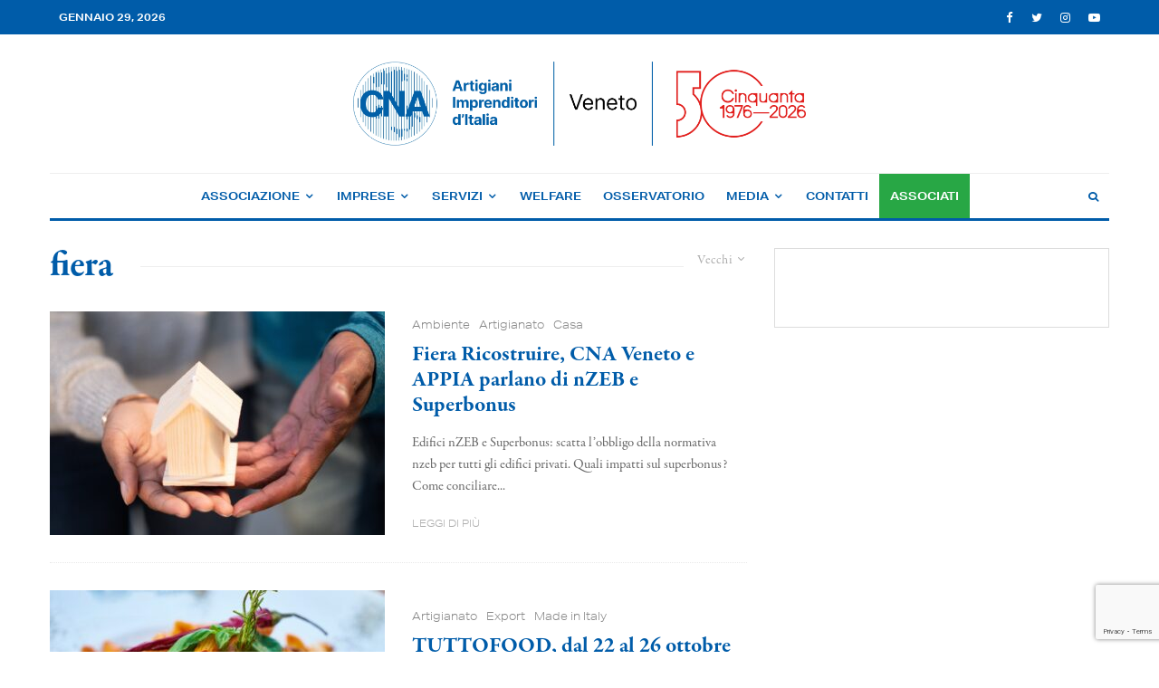

--- FILE ---
content_type: text/html; charset=UTF-8
request_url: https://cnaveneto.it/tag/fiera/?filtered=oldest
body_size: 33314
content:
<!DOCTYPE html>
<html lang="it-IT">
<head>
	<meta charset="UTF-8">
			<meta name="viewport" content="width=device-width, initial-scale=1">
		<link rel="profile" href="http://gmpg.org/xfn/11">
		<meta name="theme-color" content="#868686">
				<script type="text/javascript" class="_iub_cs_skip">
				var _iub = _iub || {};
				_iub.csConfiguration = _iub.csConfiguration || {};
				_iub.csConfiguration.siteId = "2980393";
				_iub.csConfiguration.cookiePolicyId = "82709139";
			</script>
			<script class="_iub_cs_skip" src="https://cs.iubenda.com/sync/2980393.js"></script>
			<meta name='robots' content='noindex, follow' />
	<style>img:is([sizes="auto" i], [sizes^="auto," i]) { contain-intrinsic-size: 3000px 1500px }</style>
	<meta name="dlm-version" content="5.0.21">
	<!-- This site is optimized with the Yoast SEO plugin v24.6 - https://yoast.com/wordpress/plugins/seo/ -->
	<title>fiera Archives - CNA Veneto</title>
	<meta property="og:locale" content="it_IT" />
	<meta property="og:type" content="article" />
	<meta property="og:title" content="fiera Archives - CNA Veneto" />
	<meta property="og:url" content="https://cnaveneto.it/tag/fiera/" />
	<meta property="og:site_name" content="CNA Veneto" />
	<meta name="twitter:card" content="summary_large_image" />
	<meta name="twitter:site" content="@cnaveneto" />
	<script type="application/ld+json" class="yoast-schema-graph">{"@context":"https://schema.org","@graph":[{"@type":"CollectionPage","@id":"https://cnaveneto.it/tag/fiera/","url":"https://cnaveneto.it/tag/fiera/","name":"fiera Archives - CNA Veneto","isPartOf":{"@id":"https://cnaveneto.it/#website"},"primaryImageOfPage":{"@id":"https://cnaveneto.it/tag/fiera/#primaryimage"},"image":{"@id":"https://cnaveneto.it/tag/fiera/#primaryimage"},"thumbnailUrl":"https://cnaveneto.it/wp-content/uploads/2021/05/pexels-kindel-media-7579143.jpg","breadcrumb":{"@id":"https://cnaveneto.it/tag/fiera/#breadcrumb"},"inLanguage":"it-IT"},{"@type":"ImageObject","inLanguage":"it-IT","@id":"https://cnaveneto.it/tag/fiera/#primaryimage","url":"https://cnaveneto.it/wp-content/uploads/2021/05/pexels-kindel-media-7579143.jpg","contentUrl":"https://cnaveneto.it/wp-content/uploads/2021/05/pexels-kindel-media-7579143.jpg","width":1920,"height":1440},{"@type":"BreadcrumbList","@id":"https://cnaveneto.it/tag/fiera/#breadcrumb","itemListElement":[{"@type":"ListItem","position":1,"name":"Home","item":"https://cnaveneto.it/"},{"@type":"ListItem","position":2,"name":"fiera"}]},{"@type":"WebSite","@id":"https://cnaveneto.it/#website","url":"https://cnaveneto.it/","name":"CNA Veneto","description":"Confederazione Nazionale dell&#039;Artigianato e della Piccola e Media Impresa — Veneto","publisher":{"@id":"https://cnaveneto.it/#organization"},"potentialAction":[{"@type":"SearchAction","target":{"@type":"EntryPoint","urlTemplate":"https://cnaveneto.it/?s={search_term_string}"},"query-input":{"@type":"PropertyValueSpecification","valueRequired":true,"valueName":"search_term_string"}}],"inLanguage":"it-IT"},{"@type":"Organization","@id":"https://cnaveneto.it/#organization","name":"CNA - Regione del Veneto","url":"https://cnaveneto.it/","logo":{"@type":"ImageObject","inLanguage":"it-IT","@id":"https://cnaveneto.it/#/schema/logo/image/","url":"https://cnaveneto.it/wp-content/uploads/2020/08/CNA-Veneto-logo-ws@2x.png","contentUrl":"https://cnaveneto.it/wp-content/uploads/2020/08/CNA-Veneto-logo-ws@2x.png","width":360,"height":205,"caption":"CNA - Regione del Veneto"},"image":{"@id":"https://cnaveneto.it/#/schema/logo/image/"},"sameAs":["https://facebook.com/cnaveneto","https://x.com/cnaveneto","https://instagram.com/cnaveneto","https://youtube.com/channel/UCZ4ZHOikkbtJgczlnZ8GcXw"]}]}</script>
	<!-- / Yoast SEO plugin. -->


<link rel='dns-prefetch' href='//cdn.iubenda.com' />
<link rel='dns-prefetch' href='//use.typekit.net' />
<link rel="alternate" type="application/rss+xml" title="CNA Veneto &raquo; Feed" href="https://cnaveneto.it/feed/" />
<link rel="alternate" type="application/rss+xml" title="CNA Veneto &raquo; Feed dei commenti" href="https://cnaveneto.it/comments/feed/" />
<link rel="alternate" type="application/rss+xml" title="CNA Veneto &raquo; fiera Feed del tag" href="https://cnaveneto.it/tag/fiera/feed/" />
<script type="text/javascript">
/* <![CDATA[ */
window._wpemojiSettings = {"baseUrl":"https:\/\/s.w.org\/images\/core\/emoji\/15.0.3\/72x72\/","ext":".png","svgUrl":"https:\/\/s.w.org\/images\/core\/emoji\/15.0.3\/svg\/","svgExt":".svg","source":{"concatemoji":"https:\/\/cnaveneto.it\/wp-includes\/js\/wp-emoji-release.min.js?ver=f939320d4bfea0f425ed02ef9f66a28c"}};
/*! This file is auto-generated */
!function(i,n){var o,s,e;function c(e){try{var t={supportTests:e,timestamp:(new Date).valueOf()};sessionStorage.setItem(o,JSON.stringify(t))}catch(e){}}function p(e,t,n){e.clearRect(0,0,e.canvas.width,e.canvas.height),e.fillText(t,0,0);var t=new Uint32Array(e.getImageData(0,0,e.canvas.width,e.canvas.height).data),r=(e.clearRect(0,0,e.canvas.width,e.canvas.height),e.fillText(n,0,0),new Uint32Array(e.getImageData(0,0,e.canvas.width,e.canvas.height).data));return t.every(function(e,t){return e===r[t]})}function u(e,t,n){switch(t){case"flag":return n(e,"\ud83c\udff3\ufe0f\u200d\u26a7\ufe0f","\ud83c\udff3\ufe0f\u200b\u26a7\ufe0f")?!1:!n(e,"\ud83c\uddfa\ud83c\uddf3","\ud83c\uddfa\u200b\ud83c\uddf3")&&!n(e,"\ud83c\udff4\udb40\udc67\udb40\udc62\udb40\udc65\udb40\udc6e\udb40\udc67\udb40\udc7f","\ud83c\udff4\u200b\udb40\udc67\u200b\udb40\udc62\u200b\udb40\udc65\u200b\udb40\udc6e\u200b\udb40\udc67\u200b\udb40\udc7f");case"emoji":return!n(e,"\ud83d\udc26\u200d\u2b1b","\ud83d\udc26\u200b\u2b1b")}return!1}function f(e,t,n){var r="undefined"!=typeof WorkerGlobalScope&&self instanceof WorkerGlobalScope?new OffscreenCanvas(300,150):i.createElement("canvas"),a=r.getContext("2d",{willReadFrequently:!0}),o=(a.textBaseline="top",a.font="600 32px Arial",{});return e.forEach(function(e){o[e]=t(a,e,n)}),o}function t(e){var t=i.createElement("script");t.src=e,t.defer=!0,i.head.appendChild(t)}"undefined"!=typeof Promise&&(o="wpEmojiSettingsSupports",s=["flag","emoji"],n.supports={everything:!0,everythingExceptFlag:!0},e=new Promise(function(e){i.addEventListener("DOMContentLoaded",e,{once:!0})}),new Promise(function(t){var n=function(){try{var e=JSON.parse(sessionStorage.getItem(o));if("object"==typeof e&&"number"==typeof e.timestamp&&(new Date).valueOf()<e.timestamp+604800&&"object"==typeof e.supportTests)return e.supportTests}catch(e){}return null}();if(!n){if("undefined"!=typeof Worker&&"undefined"!=typeof OffscreenCanvas&&"undefined"!=typeof URL&&URL.createObjectURL&&"undefined"!=typeof Blob)try{var e="postMessage("+f.toString()+"("+[JSON.stringify(s),u.toString(),p.toString()].join(",")+"));",r=new Blob([e],{type:"text/javascript"}),a=new Worker(URL.createObjectURL(r),{name:"wpTestEmojiSupports"});return void(a.onmessage=function(e){c(n=e.data),a.terminate(),t(n)})}catch(e){}c(n=f(s,u,p))}t(n)}).then(function(e){for(var t in e)n.supports[t]=e[t],n.supports.everything=n.supports.everything&&n.supports[t],"flag"!==t&&(n.supports.everythingExceptFlag=n.supports.everythingExceptFlag&&n.supports[t]);n.supports.everythingExceptFlag=n.supports.everythingExceptFlag&&!n.supports.flag,n.DOMReady=!1,n.readyCallback=function(){n.DOMReady=!0}}).then(function(){return e}).then(function(){var e;n.supports.everything||(n.readyCallback(),(e=n.source||{}).concatemoji?t(e.concatemoji):e.wpemoji&&e.twemoji&&(t(e.twemoji),t(e.wpemoji)))}))}((window,document),window._wpemojiSettings);
/* ]]> */
</script>
<style id='wp-emoji-styles-inline-css' type='text/css'>

	img.wp-smiley, img.emoji {
		display: inline !important;
		border: none !important;
		box-shadow: none !important;
		height: 1em !important;
		width: 1em !important;
		margin: 0 0.07em !important;
		vertical-align: -0.1em !important;
		background: none !important;
		padding: 0 !important;
	}
</style>
<link rel='stylesheet' id='wp-block-library-css' href='https://cnaveneto.it/wp-includes/css/dist/block-library/style.min.css?ver=f939320d4bfea0f425ed02ef9f66a28c' type='text/css' media='all' />
<link rel='stylesheet' id='lets-info-up-block-css' href='https://cnaveneto.it/wp-content/plugins/lets-info-up/frontend/css/style.min.css?ver=1.4.7' type='text/css' media='all' />
<style id='classic-theme-styles-inline-css' type='text/css'>
/*! This file is auto-generated */
.wp-block-button__link{color:#fff;background-color:#32373c;border-radius:9999px;box-shadow:none;text-decoration:none;padding:calc(.667em + 2px) calc(1.333em + 2px);font-size:1.125em}.wp-block-file__button{background:#32373c;color:#fff;text-decoration:none}
</style>
<style id='global-styles-inline-css' type='text/css'>
:root{--wp--preset--aspect-ratio--square: 1;--wp--preset--aspect-ratio--4-3: 4/3;--wp--preset--aspect-ratio--3-4: 3/4;--wp--preset--aspect-ratio--3-2: 3/2;--wp--preset--aspect-ratio--2-3: 2/3;--wp--preset--aspect-ratio--16-9: 16/9;--wp--preset--aspect-ratio--9-16: 9/16;--wp--preset--color--black: #000000;--wp--preset--color--cyan-bluish-gray: #abb8c3;--wp--preset--color--white: #ffffff;--wp--preset--color--pale-pink: #f78da7;--wp--preset--color--vivid-red: #cf2e2e;--wp--preset--color--luminous-vivid-orange: #ff6900;--wp--preset--color--luminous-vivid-amber: #fcb900;--wp--preset--color--light-green-cyan: #7bdcb5;--wp--preset--color--vivid-green-cyan: #00d084;--wp--preset--color--pale-cyan-blue: #8ed1fc;--wp--preset--color--vivid-cyan-blue: #0693e3;--wp--preset--color--vivid-purple: #9b51e0;--wp--preset--gradient--vivid-cyan-blue-to-vivid-purple: linear-gradient(135deg,rgba(6,147,227,1) 0%,rgb(155,81,224) 100%);--wp--preset--gradient--light-green-cyan-to-vivid-green-cyan: linear-gradient(135deg,rgb(122,220,180) 0%,rgb(0,208,130) 100%);--wp--preset--gradient--luminous-vivid-amber-to-luminous-vivid-orange: linear-gradient(135deg,rgba(252,185,0,1) 0%,rgba(255,105,0,1) 100%);--wp--preset--gradient--luminous-vivid-orange-to-vivid-red: linear-gradient(135deg,rgba(255,105,0,1) 0%,rgb(207,46,46) 100%);--wp--preset--gradient--very-light-gray-to-cyan-bluish-gray: linear-gradient(135deg,rgb(238,238,238) 0%,rgb(169,184,195) 100%);--wp--preset--gradient--cool-to-warm-spectrum: linear-gradient(135deg,rgb(74,234,220) 0%,rgb(151,120,209) 20%,rgb(207,42,186) 40%,rgb(238,44,130) 60%,rgb(251,105,98) 80%,rgb(254,248,76) 100%);--wp--preset--gradient--blush-light-purple: linear-gradient(135deg,rgb(255,206,236) 0%,rgb(152,150,240) 100%);--wp--preset--gradient--blush-bordeaux: linear-gradient(135deg,rgb(254,205,165) 0%,rgb(254,45,45) 50%,rgb(107,0,62) 100%);--wp--preset--gradient--luminous-dusk: linear-gradient(135deg,rgb(255,203,112) 0%,rgb(199,81,192) 50%,rgb(65,88,208) 100%);--wp--preset--gradient--pale-ocean: linear-gradient(135deg,rgb(255,245,203) 0%,rgb(182,227,212) 50%,rgb(51,167,181) 100%);--wp--preset--gradient--electric-grass: linear-gradient(135deg,rgb(202,248,128) 0%,rgb(113,206,126) 100%);--wp--preset--gradient--midnight: linear-gradient(135deg,rgb(2,3,129) 0%,rgb(40,116,252) 100%);--wp--preset--font-size--small: 13px;--wp--preset--font-size--medium: 20px;--wp--preset--font-size--large: 36px;--wp--preset--font-size--x-large: 42px;--wp--preset--spacing--20: 0.44rem;--wp--preset--spacing--30: 0.67rem;--wp--preset--spacing--40: 1rem;--wp--preset--spacing--50: 1.5rem;--wp--preset--spacing--60: 2.25rem;--wp--preset--spacing--70: 3.38rem;--wp--preset--spacing--80: 5.06rem;--wp--preset--shadow--natural: 6px 6px 9px rgba(0, 0, 0, 0.2);--wp--preset--shadow--deep: 12px 12px 50px rgba(0, 0, 0, 0.4);--wp--preset--shadow--sharp: 6px 6px 0px rgba(0, 0, 0, 0.2);--wp--preset--shadow--outlined: 6px 6px 0px -3px rgba(255, 255, 255, 1), 6px 6px rgba(0, 0, 0, 1);--wp--preset--shadow--crisp: 6px 6px 0px rgba(0, 0, 0, 1);}:where(.is-layout-flex){gap: 0.5em;}:where(.is-layout-grid){gap: 0.5em;}body .is-layout-flex{display: flex;}.is-layout-flex{flex-wrap: wrap;align-items: center;}.is-layout-flex > :is(*, div){margin: 0;}body .is-layout-grid{display: grid;}.is-layout-grid > :is(*, div){margin: 0;}:where(.wp-block-columns.is-layout-flex){gap: 2em;}:where(.wp-block-columns.is-layout-grid){gap: 2em;}:where(.wp-block-post-template.is-layout-flex){gap: 1.25em;}:where(.wp-block-post-template.is-layout-grid){gap: 1.25em;}.has-black-color{color: var(--wp--preset--color--black) !important;}.has-cyan-bluish-gray-color{color: var(--wp--preset--color--cyan-bluish-gray) !important;}.has-white-color{color: var(--wp--preset--color--white) !important;}.has-pale-pink-color{color: var(--wp--preset--color--pale-pink) !important;}.has-vivid-red-color{color: var(--wp--preset--color--vivid-red) !important;}.has-luminous-vivid-orange-color{color: var(--wp--preset--color--luminous-vivid-orange) !important;}.has-luminous-vivid-amber-color{color: var(--wp--preset--color--luminous-vivid-amber) !important;}.has-light-green-cyan-color{color: var(--wp--preset--color--light-green-cyan) !important;}.has-vivid-green-cyan-color{color: var(--wp--preset--color--vivid-green-cyan) !important;}.has-pale-cyan-blue-color{color: var(--wp--preset--color--pale-cyan-blue) !important;}.has-vivid-cyan-blue-color{color: var(--wp--preset--color--vivid-cyan-blue) !important;}.has-vivid-purple-color{color: var(--wp--preset--color--vivid-purple) !important;}.has-black-background-color{background-color: var(--wp--preset--color--black) !important;}.has-cyan-bluish-gray-background-color{background-color: var(--wp--preset--color--cyan-bluish-gray) !important;}.has-white-background-color{background-color: var(--wp--preset--color--white) !important;}.has-pale-pink-background-color{background-color: var(--wp--preset--color--pale-pink) !important;}.has-vivid-red-background-color{background-color: var(--wp--preset--color--vivid-red) !important;}.has-luminous-vivid-orange-background-color{background-color: var(--wp--preset--color--luminous-vivid-orange) !important;}.has-luminous-vivid-amber-background-color{background-color: var(--wp--preset--color--luminous-vivid-amber) !important;}.has-light-green-cyan-background-color{background-color: var(--wp--preset--color--light-green-cyan) !important;}.has-vivid-green-cyan-background-color{background-color: var(--wp--preset--color--vivid-green-cyan) !important;}.has-pale-cyan-blue-background-color{background-color: var(--wp--preset--color--pale-cyan-blue) !important;}.has-vivid-cyan-blue-background-color{background-color: var(--wp--preset--color--vivid-cyan-blue) !important;}.has-vivid-purple-background-color{background-color: var(--wp--preset--color--vivid-purple) !important;}.has-black-border-color{border-color: var(--wp--preset--color--black) !important;}.has-cyan-bluish-gray-border-color{border-color: var(--wp--preset--color--cyan-bluish-gray) !important;}.has-white-border-color{border-color: var(--wp--preset--color--white) !important;}.has-pale-pink-border-color{border-color: var(--wp--preset--color--pale-pink) !important;}.has-vivid-red-border-color{border-color: var(--wp--preset--color--vivid-red) !important;}.has-luminous-vivid-orange-border-color{border-color: var(--wp--preset--color--luminous-vivid-orange) !important;}.has-luminous-vivid-amber-border-color{border-color: var(--wp--preset--color--luminous-vivid-amber) !important;}.has-light-green-cyan-border-color{border-color: var(--wp--preset--color--light-green-cyan) !important;}.has-vivid-green-cyan-border-color{border-color: var(--wp--preset--color--vivid-green-cyan) !important;}.has-pale-cyan-blue-border-color{border-color: var(--wp--preset--color--pale-cyan-blue) !important;}.has-vivid-cyan-blue-border-color{border-color: var(--wp--preset--color--vivid-cyan-blue) !important;}.has-vivid-purple-border-color{border-color: var(--wp--preset--color--vivid-purple) !important;}.has-vivid-cyan-blue-to-vivid-purple-gradient-background{background: var(--wp--preset--gradient--vivid-cyan-blue-to-vivid-purple) !important;}.has-light-green-cyan-to-vivid-green-cyan-gradient-background{background: var(--wp--preset--gradient--light-green-cyan-to-vivid-green-cyan) !important;}.has-luminous-vivid-amber-to-luminous-vivid-orange-gradient-background{background: var(--wp--preset--gradient--luminous-vivid-amber-to-luminous-vivid-orange) !important;}.has-luminous-vivid-orange-to-vivid-red-gradient-background{background: var(--wp--preset--gradient--luminous-vivid-orange-to-vivid-red) !important;}.has-very-light-gray-to-cyan-bluish-gray-gradient-background{background: var(--wp--preset--gradient--very-light-gray-to-cyan-bluish-gray) !important;}.has-cool-to-warm-spectrum-gradient-background{background: var(--wp--preset--gradient--cool-to-warm-spectrum) !important;}.has-blush-light-purple-gradient-background{background: var(--wp--preset--gradient--blush-light-purple) !important;}.has-blush-bordeaux-gradient-background{background: var(--wp--preset--gradient--blush-bordeaux) !important;}.has-luminous-dusk-gradient-background{background: var(--wp--preset--gradient--luminous-dusk) !important;}.has-pale-ocean-gradient-background{background: var(--wp--preset--gradient--pale-ocean) !important;}.has-electric-grass-gradient-background{background: var(--wp--preset--gradient--electric-grass) !important;}.has-midnight-gradient-background{background: var(--wp--preset--gradient--midnight) !important;}.has-small-font-size{font-size: var(--wp--preset--font-size--small) !important;}.has-medium-font-size{font-size: var(--wp--preset--font-size--medium) !important;}.has-large-font-size{font-size: var(--wp--preset--font-size--large) !important;}.has-x-large-font-size{font-size: var(--wp--preset--font-size--x-large) !important;}
:where(.wp-block-post-template.is-layout-flex){gap: 1.25em;}:where(.wp-block-post-template.is-layout-grid){gap: 1.25em;}
:where(.wp-block-columns.is-layout-flex){gap: 2em;}:where(.wp-block-columns.is-layout-grid){gap: 2em;}
:root :where(.wp-block-pullquote){font-size: 1.5em;line-height: 1.6;}
</style>
<link rel='stylesheet' id='pdfprnt_frontend-css' href='https://cnaveneto.it/wp-content/plugins/pdf-print/css/frontend.css?ver=2.4.1' type='text/css' media='all' />
<link rel='stylesheet' id='lets-live-blog-css' href='https://cnaveneto.it/wp-content/plugins/lets-live-blog/frontend/css/style.min.css?ver=1.2.1' type='text/css' media='all' />
<link rel='stylesheet' id='lets-live-blog-icons-css' href='https://cnaveneto.it/wp-content/plugins/lets-live-blog/frontend/css/fonts/style.css?ver=1.2.1' type='text/css' media='all' />
<link rel='stylesheet' id='zeen-style-css' href='https://cnaveneto.it/wp-content/themes/zeen/assets/css/style.css?ver=1690362758' type='text/css' media='all' />
<style id='zeen-style-inline-css' type='text/css'>
.content-bg, .block-skin-5:not(.skin-inner), .block-skin-5.skin-inner > .tipi-row-inner-style, .article-layout-skin-1.title-cut-bl .hero-wrap .meta:before, .article-layout-skin-1.title-cut-bc .hero-wrap .meta:before, .article-layout-skin-1.title-cut-bl .hero-wrap .share-it:before, .article-layout-skin-1.title-cut-bc .hero-wrap .share-it:before, .standard-archive .page-header, .skin-dark .flickity-viewport, .zeen__var__options label { background: #ffffff;}a.zeen-pin-it{position: absolute}.background.mask {background-color: transparent}.side-author__wrap .mask a {display:inline-block;height:70px}.timed-pup,.modal-wrap {position:fixed;visibility:hidden}.to-top__fixed .to-top a{background-color:#000000; color: #fff}#block-wrap-1005 .tipi-row-inner-style{ ;}.site-inner { background-color: #fff; }.splitter svg g { fill: #fff; }.inline-post .block article .title { font-size: 20px;}.fontfam-1 { font-family: 'garamond-premier-pro',serif!important;}input,input[type="number"],.body-f1, .quotes-f1 blockquote, .quotes-f1 q, .by-f1 .byline, .sub-f1 .subtitle, .wh-f1 .widget-title, .headings-f1 h1, .headings-f1 h2, .headings-f1 h3, .headings-f1 h4, .headings-f1 h5, .headings-f1 h6, .font-1, div.jvectormap-tip {font-family:'garamond-premier-pro',serif;font-weight: 700;font-style: normal;}.fontfam-2 { font-family:'garamond-premier-pro',serif!important; }input[type=submit], button, .tipi-button,.button,.wpcf7-submit,.button__back__home,.body-f2, .quotes-f2 blockquote, .quotes-f2 q, .by-f2 .byline, .sub-f2 .subtitle, .wh-f2 .widget-title, .headings-f2 h1, .headings-f2 h2, .headings-f2 h3, .headings-f2 h4, .headings-f2 h5, .headings-f2 h6, .font-2 {font-family:'garamond-premier-pro',serif;font-weight: 400;font-style: normal;}.fontfam-3 { font-family:'aktiv-grotesk-extended',sans-serif!important;}.body-f3, .quotes-f3 blockquote, .quotes-f3 q, .by-f3 .byline, .sub-f3 .subtitle, .wh-f3 .widget-title, .headings-f3 h1, .headings-f3 h2, .headings-f3 h3, .headings-f3 h4, .headings-f3 h5, .headings-f3 h6, .font-3 {font-family:'aktiv-grotesk-extended',sans-serif;font-style: normal;font-weight: 700;}.tipi-row, .tipi-builder-on .contents-wrap > p { max-width: 1230px ; }.slider-columns--3 article { width: 360px }.slider-columns--2 article { width: 555px }.slider-columns--4 article { width: 262.5px }.single .site-content .tipi-row { max-width: 1230px ; }.single-product .site-content .tipi-row { max-width: 1230px ; }.date--secondary { color: #ffffff; }.date--main { color: #f8d92f; }.global-accent-border { border-color: #868686; }.trending-accent-border { border-color: #f7d40e; }.trending-accent-bg { border-color: #f7d40e; }.wpcf7-submit, .tipi-button.block-loader { background: #005ca9; }.wpcf7-submit:hover, .tipi-button.block-loader:hover { background: #005ca9; }.tipi-button.block-loader { color: #fff!important; }.wpcf7-submit { background: #18181e; }.wpcf7-submit:hover { background: #111; }.global-accent-bg, .icon-base-2:hover .icon-bg, #progress { background-color: #868686; }.global-accent-text, .mm-submenu-2 .mm-51 .menu-wrap > .sub-menu > li > a { color: #868686; }body { color:#444;}.excerpt { color:#666666;}.mode--alt--b .excerpt, .block-skin-2 .excerpt, .block-skin-2 .preview-classic .custom-button__fill-2 { color:#888!important;}.read-more-wrap { color:#adadad;}.logo-fallback a { color:#000!important;}.site-mob-header .logo-fallback a { color:#000!important;}blockquote:not(.comment-excerpt) { color:#005ca9;}.mode--alt--b blockquote:not(.comment-excerpt), .mode--alt--b .block-skin-0.block-wrap-quote .block-wrap-quote blockquote:not(.comment-excerpt), .mode--alt--b .block-skin-0.block-wrap-quote .block-wrap-quote blockquote:not(.comment-excerpt) span { color:#fff!important;}.byline, .byline a { color:#888;}.mode--alt--b .block-wrap-classic .byline, .mode--alt--b .block-wrap-classic .byline a, .mode--alt--b .block-wrap-thumbnail .byline, .mode--alt--b .block-wrap-thumbnail .byline a, .block-skin-2 .byline a, .block-skin-2 .byline { color:#888;}.preview-classic .meta .title, .preview-thumbnail .meta .title,.preview-56 .meta .title{ color:#005ca9;}h1, h2, h3, h4, h5, h6, .block-title { color:#005ca9;}.sidebar-widget  .widget-title { color:#005ca9!important;}.link-color-wrap a, .woocommerce-Tabs-panel--description a { color: #005ca9; }.mode--alt--b .link-color-wrap a, .mode--alt--b .woocommerce-Tabs-panel--description a { color: #888; }.copyright, .site-footer .bg-area-inner .copyright a { color: #757575; }.link-color-wrap a:hover { color: #868686; }.mode--alt--b .link-color-wrap a:hover { color: #555; }body{line-height:1.66}input[type=submit], button, .tipi-button,.button,.wpcf7-submit,.button__back__home{letter-spacing:0.03em}.sub-menu a:not(.tipi-button){letter-spacing:0.1em}.widget-title{letter-spacing:0.15em}html, body{font-size:16px}.byline{font-size:12px}input[type=submit], button, .tipi-button,.button,.wpcf7-submit,.button__back__home{font-size:11px}.excerpt{font-size:15px}.logo-fallback, .secondary-wrap .logo-fallback a{font-size:22px}.logo span{font-size:12px}.breadcrumbs{font-size:10px}.hero-meta.tipi-s-typo .title{font-size:20px}.hero-meta.tipi-s-typo .subtitle{font-size:15px}.hero-meta.tipi-m-typo .title{font-size:20px}.hero-meta.tipi-m-typo .subtitle{font-size:15px}.hero-meta.tipi-xl-typo .title{font-size:20px}.hero-meta.tipi-xl-typo .subtitle{font-size:15px}.block-html-content h1, .single-content .entry-content h1{font-size:20px}.block-html-content h2, .single-content .entry-content h2{font-size:20px}.block-html-content h3, .single-content .entry-content h3{font-size:20px}.block-html-content h4, .single-content .entry-content h4{font-size:20px}.block-html-content h5, .single-content .entry-content h5{font-size:18px}.footer-block-links{font-size:8px}blockquote, q{font-size:20px}.site-footer .copyright{font-size:12px}.footer-navigation{font-size:12px}.site-footer .menu-icons{font-size:12px}.block-title, .page-title{font-size:24px}.block-subtitle{font-size:18px}.block-col-self .preview-2 .title{font-size:22px}.block-wrap-classic .tipi-m-typo .title-wrap .title{font-size:22px}.tipi-s-typo .title, .ppl-s-3 .tipi-s-typo .title, .zeen-col--wide .ppl-s-3 .tipi-s-typo .title, .preview-1 .title, .preview-21:not(.tipi-xs-typo) .title{font-size:22px}.tipi-xs-typo .title, .tipi-basket-wrap .basket-item .title{font-size:15px}.meta .read-more-wrap{font-size:11px}.widget-title{font-size:12px}.split-1:not(.preview-thumbnail) .mask{-webkit-flex: 0 0 calc( 34% - 15px);
					-ms-flex: 0 0 calc( 34% - 15px);
					flex: 0 0 calc( 34% - 15px);
					width: calc( 34% - 15px);}.preview-thumbnail .mask{-webkit-flex: 0 0 65px;
					-ms-flex: 0 0 65px;
					flex: 0 0 65px;
					width: 65px;}.footer-lower-area{padding-top:40px}.footer-lower-area{padding-bottom:40px}.footer-upper-area{padding-bottom:40px}.footer-upper-area{padding-top:40px}.footer-widget-wrap{padding-bottom:40px}.footer-widget-wrap{padding-top:40px}.tipi-button-cta-header{font-size:12px}.tipi-button.block-loader, .wpcf7-submit, .mc4wp-form-fields button { font-weight: 700;}.subtitle {font-style:italic!important;}.main-navigation .horizontal-menu, .main-navigation .menu-item, .main-navigation .menu-icon .menu-icon--text,  .main-navigation .tipi-i-search span { font-weight: 700;}.secondary-wrap .menu-secondary li, .secondary-wrap .menu-item, .secondary-wrap .menu-icon .menu-icon--text {font-weight: 700;}.footer-lower-area, .footer-lower-area .menu-item, .footer-lower-area .menu-icon span {font-weight: 700;}.widget-title {font-weight: 700!important;}input[type=submit], button, .tipi-button,.button,.wpcf7-submit,.button__back__home{ text-transform: uppercase; }.entry-title{ text-transform: none; }.logo-fallback{ text-transform: none; }.block-wrap-slider .title-wrap .title{ text-transform: none; }.block-wrap-grid .title-wrap .title, .tile-design-4 .meta .title-wrap .title{ text-transform: none; }.block-wrap-classic .title-wrap .title{ text-transform: none; }.block-title{ text-transform: none; }.meta .excerpt .read-more{ text-transform: uppercase; }.preview-grid .read-more{ text-transform: uppercase; }.block-subtitle{ text-transform: none; }.byline{ text-transform: none; }.widget-title{ text-transform: uppercase; }.main-navigation .menu-item, .main-navigation .menu-icon .menu-icon--text{ text-transform: uppercase; }.secondary-navigation, .secondary-wrap .menu-icon .menu-icon--text{ text-transform: uppercase; }.footer-lower-area .menu-item, .footer-lower-area .menu-icon span{ text-transform: uppercase; }.sub-menu a:not(.tipi-button){ text-transform: none; }.site-mob-header .menu-item, .site-mob-header .menu-icon span{ text-transform: uppercase; }.single-content .entry-content h1, .single-content .entry-content h2, .single-content .entry-content h3, .single-content .entry-content h4, .single-content .entry-content h5, .single-content .entry-content h6, .meta__full h1, .meta__full h2, .meta__full h3, .meta__full h4, .meta__full h5, .bbp__thread__title{ text-transform: none; }.mm-submenu-2 .mm-11 .menu-wrap > *, .mm-submenu-2 .mm-31 .menu-wrap > *, .mm-submenu-2 .mm-21 .menu-wrap > *, .mm-submenu-2 .mm-51 .menu-wrap > *  { border-top: 3px solid transparent; }.separation-border { margin-bottom: 30px; }.load-more-wrap-1 { padding-top: 30px; }.block-wrap-classic .inf-spacer + .block:not(.block-62) { margin-top: 30px; }.separation-border-style { border-bottom: 1px #e9e9e9 dotted;padding-bottom:30px;}.block-title-wrap-style .block-title:after, .block-title-wrap-style .block-title:before { border-top: 1px #eee solid;}.separation-border-v { background: #eee;}.separation-border-v { height: calc( 100% -  30px - 1px); }@media only screen and (max-width: 480px) {.separation-border-style { padding-bottom: 15px; }.separation-border { margin-bottom: 15px;}}.grid-spacing { border-top-width: 2px; }.sidebar-wrap .sidebar { padding-right: 30px; padding-left: 30px; padding-top:0px; padding-bottom:0px; }.sidebar-left .sidebar-wrap .sidebar { padding-right: 30px; padding-left: 30px; }@media only screen and (min-width: 481px) {.block-wrap-grid .block-title-area, .block-wrap-98 .block-piece-2 article:last-child { margin-bottom: -2px; }.block-wrap-92 .tipi-row-inner-box { margin-top: -2px; }.block-wrap-grid .only-filters { top: 2px; }.grid-spacing { border-right-width: 2px; }.block-wrap-grid:not(.block-wrap-81) .block { width: calc( 100% + 2px ); }}@media only screen and (max-width: 859px) {.mobile__design--side .mask {
		width: calc( 34% - 15px);
	}}@media only screen and (min-width: 860px) {input[type=submit], button, .tipi-button,.button,.wpcf7-submit,.button__back__home{letter-spacing:0.09em}.hero-meta.tipi-s-typo .title{font-size:30px}.hero-meta.tipi-s-typo .subtitle{font-size:18px}.hero-meta.tipi-m-typo .title{font-size:30px}.hero-meta.tipi-m-typo .subtitle{font-size:18px}.hero-meta.tipi-xl-typo .title{font-size:30px}.hero-meta.tipi-xl-typo .subtitle{font-size:18px}.block-html-content h1, .single-content .entry-content h1{font-size:30px}.block-html-content h2, .single-content .entry-content h2{font-size:30px}.block-html-content h3, .single-content .entry-content h3{font-size:24px}.block-html-content h4, .single-content .entry-content h4{font-size:24px}blockquote, q{font-size:25px}.main-navigation, .main-navigation .menu-icon--text{font-size:12px}.sub-menu a:not(.tipi-button){font-size:12px}.main-navigation .menu-icon, .main-navigation .trending-icon-solo{font-size:12px}.secondary-wrap-v .standard-drop>a,.secondary-wrap, .secondary-wrap a, .secondary-wrap .menu-icon--text{font-size:11px}.secondary-wrap .menu-icon, .secondary-wrap .menu-icon a, .secondary-wrap .trending-icon-solo{font-size:13px}.layout-side-info .details{width:130px;float:left}.mm-skin-4 .mm-art .menu-wrap, .mm-skin-4 .sub-menu, .trending-inline-drop .block-wrap, .trending-inline-drop, .trending-inline.dropper:hover { background: #005ca9; }.mm-skin-4 .mm-art .menu-wrap .block-wrap:not(.tile-design-4):not(.classic-title-overlay) a, .mm-skin-4 .sub-menu a, .mm-skin-4 .dropper .block-title-area .block-title, .mm-skin-4 .dropper .block-title-area .block-title a, .mm-skin-4 .mm-art .tipi-arrow, .mm-skin-4 .drop-it article .price, .trending-inline-drop .trending-inline-wrap .block article a, .trending-inline-drop, .trending-inline.dropper:hover a { color: #fff; }.mm-skin-4 .mm-art .tipi-arrow, .trending-inline-drop .trending-selected { border-color: #fff; }.mm-skin-4 .mm-art .tipi-arrow i:after { background: #fff; }.title-contrast .hero-wrap { height: calc( 100vh - 160px ); }.block-col-self .block-71 .tipi-s-typo .title { font-size: 18px; }.zeen-col--narrow .block-wrap-classic .tipi-m-typo .title-wrap .title { font-size: 18px; }.mode--alt--b .footer-widget-area:not(.footer-widget-area-1) + .footer-lower-area { border-top:1px #576179 dotted ; }.footer-widget-wrap { border-right:1px #576179 dotted ; }.footer-widget-wrap .widget_search form, .footer-widget-wrap select { border-color:#576179; }.footer-widget-wrap .zeen-widget { border-bottom:1px #576179 dotted ; }.footer-widget-wrap .zeen-widget .preview-thumbnail { border-bottom-color: #576179;}.secondary-wrap .menu-padding, .secondary-wrap .ul-padding > li > a {
			padding-top: 10px;
			padding-bottom: 10px;
		}}@media only screen and (min-width: 1240px) {.hero-l .single-content {padding-top: 45px}.align-fs .contents-wrap .video-wrap, .align-fs-center .aligncenter.size-full, .align-fs-center .wp-caption.aligncenter .size-full, .align-fs-center .tiled-gallery, .align-fs .alignwide { width: 1170px; }.align-fs .contents-wrap .video-wrap { height: 658px; }.has-bg .align-fs .contents-wrap .video-wrap, .has-bg .align-fs .alignwide, .has-bg .align-fs-center .aligncenter.size-full, .has-bg .align-fs-center .wp-caption.aligncenter .size-full, .has-bg .align-fs-center .tiled-gallery { width: 1230px; }.has-bg .align-fs .contents-wrap .video-wrap { height: 691px; }.logo-fallback, .secondary-wrap .logo-fallback a{font-size:30px}.hero-meta.tipi-s-typo .title{font-size:36px}.hero-meta.tipi-m-typo .title{font-size:44px}.hero-meta.tipi-m-typo .subtitle{font-size:22px}.hero-meta.tipi-xl-typo .title{font-size:50px}.hero-meta.tipi-xl-typo .subtitle{font-size:22px}.block-html-content h1, .single-content .entry-content h1{font-size:50px}.block-html-content h2, .single-content .entry-content h2{font-size:40px}.block-html-content h3, .single-content .entry-content h3{font-size:30px}.block-html-content h4, .single-content .entry-content h4{font-size:20px}.block-html-content h5, .single-content .entry-content h5{font-size:16px}.footer-navigation{font-size:11px}.block-title, .page-title{font-size:40px}.block-subtitle{font-size:20px}.block-col-self .preview-2 .title{font-size:36px}.block-wrap-classic .tipi-m-typo .title-wrap .title{font-size:30px}.tipi-s-typo .title, .ppl-s-3 .tipi-s-typo .title, .zeen-col--wide .ppl-s-3 .tipi-s-typo .title, .preview-1 .title, .preview-21:not(.tipi-xs-typo) .title{font-size:24px}.widget-title{font-size:10px}.split-1:not(.preview-thumbnail) .mask{-webkit-flex: 0 0 calc( 50% - 15px);
					-ms-flex: 0 0 calc( 50% - 15px);
					flex: 0 0 calc( 50% - 15px);
					width: calc( 50% - 15px);}.footer-lower-area{padding-top:90px}.footer-lower-area{padding-bottom:90px}.footer-upper-area{padding-bottom:50px}.footer-upper-area{padding-top:50px}.footer-widget-wrap{padding-bottom:50px}.footer-widget-wrap{padding-top:50px}}.main-menu-bar-color-1 .current-menu-item > a, .main-menu-bar-color-1 .menu-main-menu > .dropper.active:not(.current-menu-item) > a { background-color: #005ca9;}.site-header a { color: #005ca9; }.site-skin-3.content-subscribe, .site-skin-3.content-subscribe .subtitle, .site-skin-3.content-subscribe input, .site-skin-3.content-subscribe h2 { color: #fff; } .site-skin-3.content-subscribe input[type="email"] { border-color: #fff; }.mob-menu-wrap a { color: #fff; }.mob-menu-wrap .mobile-navigation .mobile-search-wrap .search { border-color: #fff; }.footer-widget-wrap .widget_search form { border-color:#576179; }.sidebar-wrap .sidebar { border:1px #ddd solid ; }.content-area .zeen-widget { border: 0 #e9e9e9 solid ; border-width: 0 0 1px 0; }.content-area .zeen-widget { padding:30px 0px 30px; }.grid-meta-bg .mask:before { content: ""; background-image: linear-gradient(to top, rgba(0,0,0,0.30) 0%, rgba(0,0,0,0) 100%); }.grid-image-1 .mask-overlay { background-color: #1a1d1e ; }.with-fi.preview-grid,.with-fi.preview-grid .byline,.with-fi.preview-grid .subtitle, .with-fi.preview-grid a { color: #fff; }.preview-grid .mask-overlay { opacity: 0.2 ; }@media (pointer: fine) {.preview-grid:hover .mask-overlay { opacity: 0.4 ; }}.slider-image-1 .mask-overlay { background-color: #1a1d1e ; }.with-fi.preview-slider-overlay,.with-fi.preview-slider-overlay .byline,.with-fi.preview-slider-overlay .subtitle, .with-fi.preview-slider-overlay a { color: #fff; }.preview-slider-overlay .mask-overlay { opacity: 0.2 ; }@media (pointer: fine) {.preview-slider-overlay:hover .mask-overlay { opacity: 0.6 ; }}.site-footer .bg-area-inner, .site-footer .bg-area-inner .woo-product-rating span, .site-footer .bg-area-inner .stack-design-3 .meta { background-color: #005ca9; }.site-footer .bg-area-inner .background { background-image: none; opacity: 1; }.footer-lower-area { color: #fff; }.to-top-2 a { border-color: #fff; }.to-top-2 i:after { background: #fff; }.site-footer .bg-area-inner,.site-footer .bg-area-inner .byline,.site-footer .bg-area-inner a,.site-footer .bg-area-inner .widget_search form *,.site-footer .bg-area-inner h3,.site-footer .bg-area-inner .widget-title { color:#fff; }.site-footer .bg-area-inner .tipi-spin.tipi-row-inner-style:before { border-color:#fff; }.site-footer .footer-widget-bg-area, .site-footer .footer-widget-bg-area .woo-product-rating span, .site-footer .footer-widget-bg-area .stack-design-3 .meta { background-color: #005ca9; }.site-footer .footer-widget-bg-area .background { background-image: none; opacity: 1; }.site-footer .footer-widget-bg-area .block-skin-0 .tipi-arrow { color:#dddede; border-color:#dddede; }.site-footer .footer-widget-bg-area .block-skin-0 .tipi-arrow i:after{ background:#dddede; }.site-footer .footer-widget-bg-area,.site-footer .footer-widget-bg-area .byline,.site-footer .footer-widget-bg-area a,.site-footer .footer-widget-bg-area .widget_search form *,.site-footer .footer-widget-bg-area h3,.site-footer .footer-widget-bg-area .widget-title { color:#dddede; }.site-footer .footer-widget-bg-area .tipi-spin.tipi-row-inner-style:before { border-color:#dddede; }.content-latl .bg-area, .content-latl .bg-area .woo-product-rating span, .content-latl .bg-area .stack-design-3 .meta { background-color: #272727; }.content-latl .bg-area .background { opacity: 0.75; }.content-latl .bg-area,.content-latl .bg-area .byline,.content-latl .bg-area a,.content-latl .bg-area .widget_search form *,.content-latl .bg-area h3,.content-latl .bg-area .widget-title { color:#fff; }.content-latl .bg-area .tipi-spin.tipi-row-inner-style:before { border-color:#fff; }.slide-in-menu .bg-area, .slide-in-menu .bg-area .woo-product-rating span, .slide-in-menu .bg-area .stack-design-3 .meta { background-color: #222222; }.slide-in-menu .bg-area .background { opacity: 0.3; }.slide-in-menu,.slide-in-menu .bg-area a,.slide-in-menu .bg-area .widget-title, .slide-in-menu .cb-widget-design-1 .cb-score { color:#ffffff; }.slide-in-menu form { border-color:#ffffff; }.slide-in-menu .bg-area .mc4wp-form-fields input[type="email"], #subscribe-submit input[type="email"], .subscribe-wrap input[type="email"],.slide-in-menu .bg-area .mc4wp-form-fields input[type="text"], #subscribe-submit input[type="text"], .subscribe-wrap input[type="text"] { border-bottom-color:#ffffff; }.site-mob-header .bg-area, .site-mob-header .bg-area .woo-product-rating span, .site-mob-header .bg-area .stack-design-3 .meta { background-color: #005ca9; }.site-mob-header .bg-area .background { background-image: none; opacity: 1; }.site-mob-header .bg-area .tipi-i-menu-mob, .site-mob-menu-a-4.mob-open .tipi-i-menu-mob:before, .site-mob-menu-a-4.mob-open .tipi-i-menu-mob:after { background:#fff; }.site-mob-header .bg-area,.site-mob-header .bg-area .byline,.site-mob-header .bg-area a,.site-mob-header .bg-area .widget_search form *,.site-mob-header .bg-area h3,.site-mob-header .bg-area .widget-title { color:#fff; }.site-mob-header .bg-area .tipi-spin.tipi-row-inner-style:before { border-color:#fff; }.mob-menu-wrap .bg-area, .mob-menu-wrap .bg-area .woo-product-rating span, .mob-menu-wrap .bg-area .stack-design-3 .meta { background-color: #0a0a0a; }.mob-menu-wrap .bg-area .background { opacity: 0.5; }.mob-menu-wrap .bg-area,.mob-menu-wrap .bg-area .byline,.mob-menu-wrap .bg-area a,.mob-menu-wrap .bg-area .widget_search form *,.mob-menu-wrap .bg-area h3,.mob-menu-wrap .bg-area .widget-title { color:#fff; }.mob-menu-wrap .bg-area .tipi-spin.tipi-row-inner-style:before { border-color:#fff; }.main-navigation, .main-navigation .menu-icon--text { color: #005ca9; }.main-navigation .horizontal-menu>li>a { padding-left: 12px; padding-right: 12px; }.main-navigation-border { border-bottom:3px #005ca9 solid ; }.main-navigation-border .drop-search { border-top:3px #005ca9 solid ; }#progress {bottom: 0;height: 3px; }.sticky-menu-2:not(.active) #progress  { bottom: -3px;  }.main-navigation-border { border-top: 1px #eeeeee solid ; }.main-navigation .horizontal-menu .drop, .main-navigation .horizontal-menu > li > a, .date--main {
			padding-top: 15px;
			padding-bottom: 15px;
		}.site-mob-header .menu-icon { font-size: 13px; }.secondary-wrap .menu-bg-area { background-color: #005ca9; }.secondary-wrap-v .standard-drop>a,.secondary-wrap, .secondary-wrap a, .secondary-wrap .menu-icon--text { color: #fff; }.secondary-wrap .menu-secondary > li > a, .secondary-icons li > a { padding-left: 10px; padding-right: 10px; }.mc4wp-form-fields input[type=submit], .mc4wp-form-fields button, #subscribe-submit input[type=submit], .subscribe-wrap input[type=submit] {color: #005ca9;background-image: linear-gradient(130deg, #ffffff 0%, #ffffff 80%);}.site-mob-header:not(.site-mob-header-11) .header-padding .logo-main-wrap, .site-mob-header:not(.site-mob-header-11) .header-padding .icons-wrap a, .site-mob-header-11 .header-padding {
		padding-top: 20px;
		padding-bottom: 20px;
	}.site-header .header-padding {
		padding-top:30px;
		padding-bottom:30px;
	}.subscribe-wrap, .subscribe-wrap .content div { color: #005ca9; }@media only screen and (min-width: 860px){.tipi-m-0 {display: none}}
</style>
<link rel='stylesheet' id='zeen-child-style-css' href='https://cnaveneto.it/wp-content/themes/zeen-child/style.css?ver=4.4.0' type='text/css' media='all' />
<link rel='stylesheet' id='documenti-css' href='https://cnaveneto.it/wp-content/themes/zeen-child/css/documenti.css?ver=1.1' type='text/css' media='all' />
<link rel='stylesheet' id='zeen-tk-css' href='https://use.typekit.net/qic7ybe.css?ver=f939320d4bfea0f425ed02ef9f66a28c' type='text/css' media='all' />
<link rel='stylesheet' id='photoswipe-css' href='https://cnaveneto.it/wp-content/themes/zeen/assets/css/photoswipe.min.css?ver=4.1.3' type='text/css' media='all' />
<link rel='stylesheet' id='login-with-ajax-css' href='https://cnaveneto.it/wp-content/plugins/login-with-ajax/templates/widget.css?ver=4.4' type='text/css' media='all' />

<script  type="text/javascript" class=" _iub_cs_skip" type="text/javascript" id="iubenda-head-inline-scripts-0">
/* <![CDATA[ */

var _iub = _iub || [];
_iub.csConfiguration = {"cookiePolicyInOtherWindow":true,"perPurposeConsent":true,"siteId":2980393,"cookiePolicyId":82709139,"lang":"it", "banner":{ "acceptButtonColor":"#005CA9","acceptButtonDisplay":true,"backgroundColor":"#FFFFFF","backgroundOverlay":true,"brandBackgroundColor":"#FFFFFF","brandTextColor":"#000000","closeButtonRejects":true,"customizeButtonColor":"#005CA9","customizeButtonDisplay":true,"explicitWithdrawal":true,"listPurposes":true,"logo":"[data-uri]","linksColor":"#000000","position":"float-bottom-center","rejectButtonColor":"#005CA9","rejectButtonDisplay":true,"textColor":"#000000" }};
/* ]]> */
</script>
<script  type="text/javascript" charset="UTF-8" async="" class=" _iub_cs_skip" type="text/javascript" src="//cdn.iubenda.com/cs/iubenda_cs.js?ver=3.12.1" id="iubenda-head-scripts-1-js"></script>
<script type="text/javascript" src="https://cnaveneto.it/wp-includes/js/jquery/jquery.min.js?ver=3.7.1" id="jquery-core-js"></script>
<script type="text/javascript" src="https://cnaveneto.it/wp-includes/js/jquery/jquery-migrate.min.js?ver=3.4.1" id="jquery-migrate-js"></script>
<script type="text/javascript" id="login-with-ajax-js-extra">
/* <![CDATA[ */
var LWA = {"ajaxurl":"https:\/\/cnaveneto.it\/wp-admin\/admin-ajax.php","off":""};
/* ]]> */
</script>
<script type="text/javascript" src="https://cnaveneto.it/wp-content/themes/zeen/plugins/login-with-ajax/login-with-ajax.js?ver=4.4" id="login-with-ajax-js"></script>
<script type="text/javascript" src="https://cnaveneto.it/wp-content/plugins/login-with-ajax/ajaxify/ajaxify.min.js?ver=4.4" id="login-with-ajax-ajaxify-js"></script>
<link rel="https://api.w.org/" href="https://cnaveneto.it/wp-json/" /><link rel="alternate" title="JSON" type="application/json" href="https://cnaveneto.it/wp-json/wp/v2/tags/1005" /><link rel="EditURI" type="application/rsd+xml" title="RSD" href="https://cnaveneto.it/xmlrpc.php?rsd" />

<!-- Stream WordPress user activity plugin v4.1.1 -->
<!-- Matomo -->
<script>
  var _paq = window._paq = window._paq || [];
  /* tracker methods like "setCustomDimension" should be called before "trackPageView" */
  _paq.push(['trackPageView']);
  _paq.push(['enableLinkTracking']);
  (function() {
    var u="https://webstats.engimedia.com/";
    _paq.push(['setTrackerUrl', u+'matomo.php']);
    _paq.push(['setSiteId', '8']);
    var d=document, g=d.createElement('script'), s=d.getElementsByTagName('script')[0];
    g.async=true; g.src=u+'matomo.js'; s.parentNode.insertBefore(g,s);
  })();
</script>
<!-- End Matomo Code -->
<link rel="preload" type="font/woff2" as="font" href="https://cnaveneto.it/wp-content/themes/zeen/assets/css/tipi/tipi.woff2?9oa0lg" crossorigin="anonymous"><link rel="preconnect" href="https://use.typekit.net/" crossorigin="anonymous"><noscript><style>.lazyload[data-src]{display:none !important;}</style></noscript><style>.lazyload{background-image:none !important;}.lazyload:before{background-image:none !important;}</style><link rel="icon" href="https://cnaveneto.it/wp-content/uploads/2023/12/cropped-CNA-Veneto_2024_favicon_pms300c-1-32x32.png" sizes="32x32" />
<link rel="icon" href="https://cnaveneto.it/wp-content/uploads/2023/12/cropped-CNA-Veneto_2024_favicon_pms300c-1-192x192.png" sizes="192x192" />
<link rel="apple-touch-icon" href="https://cnaveneto.it/wp-content/uploads/2023/12/cropped-CNA-Veneto_2024_favicon_pms300c-1-180x180.png" />
<meta name="msapplication-TileImage" content="https://cnaveneto.it/wp-content/uploads/2023/12/cropped-CNA-Veneto_2024_favicon_pms300c-1-270x270.png" />
		<style type="text/css" id="wp-custom-css">
			@media only screen and (max-width: 767px) {
	#block-wrap-34573.block-wrap-cta, #block-wrap-10478.block-wrap-50, #block-wrap-25577.block-wrap-50 {
		display:none;
	}
}

.copyright {
	color: white;
}

.slide-in-box {
	background-color:#e2e2e2;
	color:#005ca9 !important;
}
.slide-in-box input::-webkit-input-placeholder{ /* WebKit browsers */
	color:#005ca9 !important;
}
.slide-in-box input:-moz-placeholder { /* Mozilla Firefox 4 to 18 */
    color:#005ca9 !important;
}
.slide-in-box input::-moz-placeholder { /* Mozilla Firefox 19+ */
    color:#005ca9 !important;
}
.slide-in-box input:-ms-input-placeholder { /* Internet Explorer 10+ */
    color:#005ca9 !important;
}
.slide-in-box label{
	color:#005ca9 !important;
}

.link-color-wrap a {
	text-decoration: underline !important;
	font-weight: bold;
}

/* FV. visibilità banner in homepage */
.banner-spento {
	display: none;
}

/* ripristino impostazioni pre upgrade */
.subtitle,
.tipi-xs-typo .title {
    font-weight: 400 !important;
}

.tipi-m-typo .subtitle, .tipi-l-typo .subtitle, .tipi-xl-typo .subtitle {
    padding-top: 5px;
}

.mc4wp-form-fields input, .mc4wp-form-fields button, #subscribe-submit input, #subscribe-submit button, #subscribe-email input, #subscribe-email button {
	font-weight: 400;
}

.block-wrap-video-player .playing-msg {
  font-size: 8px;
	font-weight: 300;
}

/* Cambio font nel banner dei cookies */
html body #iubenda-cs-banner .iubenda-cs-content * {
  font-family: "garamond-premier-pro", serif !important;
}

html body .no-gap-mobile {
	gap: 0;
}

.wp-block-file__button {
    background: #FFF;
}

.associati, .associati > a {
	background-color: #28a745 !important;
	color: #fff !important;
	border-color: #28a745 !important;
}
.associati:hover,
.associati:hover > a {
	background-color: #218838 !important;
	border-color: #1e7e34 !important;
}

@media (width < 860px){
	.associati {
		padding: 10px 20px;
	}
}


/* EngiMedia - Lorenzo Lannino - 8/01/2026 - Header */
header .logo-img img {
	max-width: 500px;
}		</style>
		</head>
<body class="archive tag tag-fiera tag-1005 headings-f1 body-f2 sub-f1 quotes-f1 by-f3 wh-f2 widget-title-c block-titles-big block-titles-mid-1 menu-no-color-hover mob-fi-tall excerpt-mob-off skin-light single-sticky-spin footer-widgets-text-white site-mob-menu-a-4 site-mob-menu-1 mm-submenu-2 main-menu-logo-1 body-header-style-2 byline-font-2">
		<div id="page" class="site">
		<div id="mob-line" class="tipi-m-0"></div><header id="mobhead" class="site-header-block site-mob-header tipi-m-0 site-mob-header-1 site-mob-menu-1 sticky-menu-mob sticky-menu-1 sticky-top site-skin-3 site-img-1"><div class="bg-area header-padding tipi-row tipi-vertical-c">
	<ul class="menu-left icons-wrap tipi-vertical-c">
				<li class="menu-icon menu-icon-style-1 menu-icon-search"><a href="#" class="tipi-i-search modal-tr tipi-tip tipi-tip-move" data-title="Cerca" data-type="search"></a></li>
				
	
			
				
	
		</ul>
	<div class="logo-main-wrap logo-mob-wrap">
		<div class="logo logo-mobile"><a href="https://cnaveneto.it" data-pin-nopin="true"><span class="logo-img"><img src="[data-uri]" alt=""  width="184" height="25" data-src="https://cnaveneto.it/wp-content/uploads/2020/08/CNA-Veneto_website_white_25.png" decoding="async" data-srcset="https://cnaveneto.it/wp-content/uploads/2020/08/CNA-Veneto_website_white_25@2x.png 2x" class="lazyload" data-eio-rwidth="184" data-eio-rheight="25"><noscript><img src="https://cnaveneto.it/wp-content/uploads/2020/08/CNA-Veneto_website_white_25.png" alt="" srcset="https://cnaveneto.it/wp-content/uploads/2020/08/CNA-Veneto_website_white_25@2x.png 2x" width="184" height="25" data-eio="l"></noscript></span></a></div>	</div>
	<ul class="menu-right icons-wrap tipi-vertical-c">
		
				
	
			
				
	
			
				
			<li class="menu-icon menu-icon-mobile-slide"><a href="#" class="mob-tr-open" data-target="slide-menu"><i class="tipi-i-menu-mob" aria-hidden="true"></i></a></li>
	
		</ul>
	<div class="background mask"></div></div>
</header><!-- .site-mob-header -->		<div class="site-inner">
			<div id="secondary-wrap" class="secondary-wrap tipi-xs-0 clearfix font-3 mm-ani-1 secondary-menu-skin-3 secondary-menu-width-1"><div class="menu-bg-area"><div class="menu-content-wrap clearfix tipi-vertical-c tipi-row">	<nav id="secondary-navigation" class="secondary-navigation rotatable tipi-xs-0">
		<ul id="menu-secondary" class="menu-secondary horizontal-menu tipi-flex menu-secondary ul-padding row font-3 main-menu-skin-1 main-menu-bar-color-1 mm-skin-4 mm-submenu-2 mm-ani-1">
			<li class="current-date menu-padding date--secondary">Gennaio 29, 2026</li>		</ul>
	</nav><!-- .secondary-navigation -->
<ul class="horizontal-menu menu-icons ul-padding tipi-vertical-c tipi-flex-r secondary-icons"><li  class="menu-icon menu-icon-style-1 menu-icon-fb"><a href="https://facebook.com/cnaveneto" data-title="Facebook" class="tipi-i-facebook tipi-tip tipi-tip-move" rel="noopener nofollow" aria-label="Facebook" target="_blank"></a></li><li  class="menu-icon menu-icon-style-1 menu-icon-tw"><a href="https://twitter.com/cnaveneto" data-title="Twitter" class="tipi-i-twitter tipi-tip tipi-tip-move" rel="noopener nofollow" aria-label="Twitter" target="_blank"></a></li><li  class="menu-icon menu-icon-style-1 menu-icon-insta"><a href="https://instagram.com/cnaveneto" data-title="Instagram" class="tipi-i-instagram tipi-tip tipi-tip-move" rel="noopener nofollow" aria-label="Instagram" target="_blank"></a></li><li  class="menu-icon menu-icon-style-1 menu-icon-yt"><a href="https://youtube.com/channel/UCZ4ZHOikkbtJgczlnZ8GcXw" data-title="YouTube" class="tipi-i-youtube-play tipi-tip tipi-tip-move" rel="noopener nofollow" aria-label="YouTube" target="_blank"></a></li>
				
	
	</ul></div></div></div><header id="masthead" class="site-header-block site-header clearfix site-header-2 header-width-1 header-skin-1 site-img-1 mm-ani-1 mm-skin-4 main-menu-skin-1 main-menu-width-3 main-menu-bar-color-1 logo-only-when-stuck main-menu-c" data-pt-diff="0" data-pb-diff="0"><div class="bg-area">
	<div class="tipi-flex-lcr logo-main-wrap header-padding tipi-flex-eq-height logo-main-wrap-center tipi-row">
						<div class="logo-main-wrap header-padding tipi-all-c"><div class="logo logo-main"><a href="https://cnaveneto.it" data-pin-nopin="true"><span class="logo-img"><img src="[data-uri]" alt=""  width="1920" height="359" data-src="https://cnaveneto.it/wp-content/uploads/2026/01/CNA_Veneto_cinquanta_2026_pms485.webp" decoding="async" data-srcset="https://cnaveneto.it/wp-content/uploads/2026/01/CNA_Veneto_cinquanta_2026_pms485.webp 2x" class="lazyload" data-eio-rwidth="1920" data-eio-rheight="359"><noscript><img src="https://cnaveneto.it/wp-content/uploads/2026/01/CNA_Veneto_cinquanta_2026_pms485.webp" alt="" srcset="https://cnaveneto.it/wp-content/uploads/2026/01/CNA_Veneto_cinquanta_2026_pms485.webp 2x" width="1920" height="359" data-eio="l"></noscript></span></a></div></div>							</div>
	<div class="background mask"></div></div>
</header><!-- .site-header --><div id="header-line"></div><nav id="site-navigation" class="main-navigation main-navigation-1 tipi-xs-0 clearfix logo-only-when-stuck tipi-row main-menu-skin-1 main-menu-width-1 main-menu-bar-color-1 mm-skin-4 mm-submenu-2 mm-ani-1 main-menu-c sticky-menu-dt sticky-menu sticky-menu-1 sticky-top">	<div class="main-navigation-border menu-bg-area">
		<div class="nav-grid clearfix tipi-row">
			<div class="tipi-flex sticky-part sticky-p1">
				<div class="logo-menu-wrap tipi-vertical-c"><div class="logo logo-main-menu"><a href="https://cnaveneto.it" data-pin-nopin="true"><span class="logo-img"><img src="[data-uri]" alt="CNA Veneto"  width="269" height="36" data-src="https://cnaveneto.it/wp-content/uploads/2023/12/CNA-Veneto_2024_website_pms300c-1-1.png" decoding="async" data-srcset="https://cnaveneto.it/wp-content/uploads/2023/12/CNA-Veneto_2024_website_pms300c-2-1.png 2x" class="lazyload" data-eio-rwidth="269" data-eio-rheight="36"><noscript><img src="https://cnaveneto.it/wp-content/uploads/2023/12/CNA-Veneto_2024_website_pms300c-1-1.png" alt="CNA Veneto" srcset="https://cnaveneto.it/wp-content/uploads/2023/12/CNA-Veneto_2024_website_pms300c-2-1.png 2x" width="269" height="36" data-eio="l"></noscript></span></a></div></div>				<ul id="menu-main-menu" class="menu-main-menu horizontal-menu tipi-flex font-3">
					<li id="menu-item-1613" class="menu-item menu-item-type-post_type menu-item-object-page menu-item-has-children dropper standard-drop menu-item-1613"><a href="https://cnaveneto.it/associazione-cna/">Associazione</a><div class="menu mm-1" data-mm="1"><div class="menu-wrap menu-wrap-minus-10">
<ul class="sub-menu">
	<li id="menu-item-5781" class="menu-item menu-item-type-post_type menu-item-object-page dropper drop-it menu-item-5781"><a href="https://cnaveneto.it/associazione-cna/organismi-dirigenti/">Organismi Dirigenti</a></li>
	<li id="menu-item-5782" class="menu-item menu-item-type-post_type menu-item-object-page dropper drop-it menu-item-5782"><a href="https://cnaveneto.it/associazione-cna/statuto-e-regolamento/">Statuto e Regolamento</a></li>
</ul></div></div>
</li>
<li id="menu-item-1612" class="menu-item menu-item-type-post_type menu-item-object-page menu-item-has-children dropper standard-drop menu-item-1612"><a href="https://cnaveneto.it/imprese-cna/">Imprese</a><div class="menu mm-1" data-mm="1"><div class="menu-wrap menu-wrap-minus-10">
<ul class="sub-menu">
	<li id="menu-item-5790" class="menu-item menu-item-type-post_type menu-item-object-page dropper drop-it menu-item-5790"><a href="https://cnaveneto.it/imprese-cna/mestieri/">Mestieri – Unioni – Raggruppamenti</a></li>
</ul></div></div>
</li>
<li id="menu-item-1611" class="menu-item menu-item-type-post_type menu-item-object-page menu-item-has-children dropper standard-drop menu-item-1611"><a href="https://cnaveneto.it/servizi-cna/">Servizi</a><div class="menu mm-1" data-mm="1"><div class="menu-wrap menu-wrap-minus-10">
<ul class="sub-menu">
	<li id="menu-item-5578" class="menu-item menu-item-type-custom menu-item-object-custom dropper drop-it menu-item-5578"><a target="_blank" href="http://www.ecipa.eu/">Ecipa Nordest</a></li>
	<li id="menu-item-5579" class="menu-item menu-item-type-custom menu-item-object-custom dropper drop-it menu-item-5579"><a target="_blank" href="http://www.sviluppoartigiano.it/">Sviluppo Artigiano</a></li>
	<li id="menu-item-5580" class="menu-item menu-item-type-custom menu-item-object-custom dropper drop-it menu-item-5580"><a target="_blank" href="http://www.epasa-itaco.it/">Epasa – Itaco</a></li>
</ul></div></div>
</li>
<li id="menu-item-1610" class="menu-item menu-item-type-post_type menu-item-object-page dropper drop-it mm-art mm-wrap-2 mm-wrap menu-item-1610"><a href="https://cnaveneto.it/welfare-cna/">Welfare</a></li>
<li id="menu-item-1609" class="menu-item menu-item-type-post_type menu-item-object-page dropper drop-it mm-art mm-wrap-2 mm-wrap menu-item-1609"><a href="https://cnaveneto.it/osservatorio-cna/">Osservatorio</a></li>
<li id="menu-item-1608" class="menu-item menu-item-type-post_type menu-item-object-page menu-item-has-children dropper standard-drop menu-item-1608"><a href="https://cnaveneto.it/media/">Media</a><div class="menu mm-1" data-mm="1"><div class="menu-wrap menu-wrap-minus-10">
<ul class="sub-menu">
	<li id="menu-item-5793" class="menu-item menu-item-type-post_type menu-item-object-page dropper drop-it menu-item-5793"><a href="https://cnaveneto.it/media/comunicati-stampa/">Comunicati Stampa</a></li>
	<li id="menu-item-31251" class="menu-item menu-item-type-post_type menu-item-object-page dropper drop-it menu-item-31251"><a href="https://cnaveneto.it/media/documenti/">Documenti</a></li>
	<li id="menu-item-31250" class="menu-item menu-item-type-post_type menu-item-object-page dropper drop-it menu-item-31250"><a href="https://cnaveneto.it/media/rassegna-stampa/">Rassegna Stampa</a></li>
</ul></div></div>
</li>
<li id="menu-item-1614" class="menu-item menu-item-type-post_type menu-item-object-page dropper drop-it mm-art mm-wrap-2 mm-wrap menu-item-1614"><a href="https://cnaveneto.it/contatti/">Contatti</a></li>
<li id="menu-item-39397" class="associati menu-item menu-item-type-custom menu-item-object-custom dropper drop-it mm-art mm-wrap-2 mm-wrap menu-item-39397"><a target="_blank" href="https://associati.cna.it/">Associati</a></li>
				</ul>
				<ul class="horizontal-menu font-3 menu-icons tipi-flex-eq-height">
										<li class="menu-icon menu-icon-style-1 menu-icon-search"><a href="#" class="tipi-i-search modal-tr tipi-tip tipi-tip-move" data-title="Cerca" data-type="search"></a></li>
				
	
										</ul>
			</div>
					</div>
			</div>
</nav><!-- .main-navigation -->
			<div id="content" class="site-content clearfix">
			<div id="primary" class="content-area">
	<div id="contents-wrap" class="contents-wrap standard-archive sidebar-right clearfix">									<div class="tipi-row content-bg clearfix">
					<div class="tipi-cols clearfix sticky--wrap">
									<main class="main tipi-xs-12 main-block-wrap clearfix tipi-l-8 tipi-col">				<header id="block-wrap-1005" class="page-header block-title-wrap block-title-wrap-style block-wrap clearfix block-title-1 page-header-skin-0 with-sorter block-title-m"><div class="tipi-row-inner-style block-title-wrap-style clearfix"><div class="bg__img-wrap img-bg-wrapper parallax"><div class="bg"></div></div><div class="block-title-wrap clearfix"><div class="filters font-2"><div class="archive-sorter sorter" data-tid="1005" tabindex="-1"><span class="current-sorter current"><span class="current-sorter-txt current-txt">Vecchi<i class="tipi-i-chevron-down"></i></span></span><ul class="options"><li><a href="https://cnaveneto.it/tag/fiera/?filtered=latest" data-type="latest">Ultimi</a></li><li><a href="https://cnaveneto.it/tag/fiera/?filtered=oldest" data-type="oldest">Vecchi</a></li><li><a href="https://cnaveneto.it/tag/fiera/?filtered=random" data-type="random">Casuale</a></li><li><a href="https://cnaveneto.it/tag/fiera/?filtered=atoz" data-type="atoz">A to Z</a></li></ul></div></div><div class="block-title-area clearfix"><h1 class="page-title block-title">fiera</h1></div></div></div></header><div id="block-wrap-0" class="block-wrap-native block-wrap block-wrap-1 block-css-0 block-wrap-classic block-wrap-no-1 columns__m--1 elements-design-1 block-skin-0 tipi-box clearfix" data-id="0" data-base="0"><div class="tipi-row-inner-style clearfix"><div class="tipi-row-inner-box contents sticky--wrap"><div class="block block-1 clearfix preview-review-bot"><article class="tipi-xs-12 elements-location-1 clearfix with-fi ani-base article-ani article-ani-1 tipi-s-typo split-1 split-design-1 separation-border separation-border-style loop-0 preview-classic preview__img-shape-l preview-1 img-ani-base img-ani-1 img-color-hover-base img-color-hover-1 elements-design-1 post-11691 post type-post status-publish format-standard has-post-thumbnail hentry category-ambiente category-artigianato category-casa tag-appia-cna tag-cna tag-cna-veneto tag-fiera tag-webinar unioni_e_raggruppamenti-costruzioni" style="--animation-order:0"><div class="preview-mini-wrap clearfix"><div class="mask"><a href="https://cnaveneto.it/nzeb/" class="mask-img"><img width="770" height="513" src="[data-uri]" class="attachment-zeen-770-513 size-zeen-770-513 wp-post-image lazyload" alt="" decoding="async" fetchpriority="high"   data-src="https://cnaveneto.it/wp-content/uploads/2021/05/pexels-kindel-media-7579143-770x513.jpg" data-srcset="https://cnaveneto.it/wp-content/uploads/2021/05/pexels-kindel-media-7579143-770x513.jpg 770w, https://cnaveneto.it/wp-content/uploads/2021/05/pexels-kindel-media-7579143-370x247.jpg 370w, https://cnaveneto.it/wp-content/uploads/2021/05/pexels-kindel-media-7579143-1155x770.jpg 1155w" data-sizes="auto" data-eio-rwidth="770" data-eio-rheight="513" /><noscript><img width="770" height="513" src="https://cnaveneto.it/wp-content/uploads/2021/05/pexels-kindel-media-7579143-770x513.jpg" class="attachment-zeen-770-513 size-zeen-770-513 wp-post-image" alt="" decoding="async" fetchpriority="high" srcset="https://cnaveneto.it/wp-content/uploads/2021/05/pexels-kindel-media-7579143-770x513.jpg 770w, https://cnaveneto.it/wp-content/uploads/2021/05/pexels-kindel-media-7579143-370x247.jpg 370w, https://cnaveneto.it/wp-content/uploads/2021/05/pexels-kindel-media-7579143-1155x770.jpg 1155w" sizes="(max-width: 770px) 100vw, 770px" data-eio="l" /></noscript></a></div><div class="meta"><div class="byline byline-2 byline-cats-design-1"><div class="byline-part cats"><a href="https://cnaveneto.it/ambiente/" class="cat">Ambiente</a><a href="https://cnaveneto.it/artigianato/" class="cat">Artigianato</a><a href="https://cnaveneto.it/casa/" class="cat">Casa</a></div></div><div class="title-wrap"><h3 class="title"><a href="https://cnaveneto.it/nzeb/">Fiera Ricostruire, CNA Veneto e APPIA parlano di nZEB e Superbonus</a></h3></div><div class="excerpt body-color excerpt__with__read_more">Edifici nZEB e Superbonus: scatta l’obbligo della normativa nzeb per tutti gli edifici privati. Quali impatti sul superbonus? Come conciliare... <div class="read-more-wrap font-3"><a class="read-more" href="https://cnaveneto.it/nzeb/">Leggi di più</a></div></div></div></div></article><article class="tipi-xs-12 elements-location-1 clearfix with-fi ani-base article-ani article-ani-1 tipi-s-typo split-1 split-design-1 separation-border separation-border-style loop-1 preview-classic preview__img-shape-l preview-1 img-ani-base img-ani-1 img-color-hover-base img-color-hover-1 elements-design-1 post-17216 post type-post status-publish format-standard has-post-thumbnail hentry category-artigianato category-export category-made-in-italy tag-cna-agroalimentare tag-fiera tag-pasta tag-tuttofood unioni_e_raggruppamenti-agroalimentare mestieri-dolciari-e-panificatori" style="--animation-order:1"><div class="preview-mini-wrap clearfix"><div class="mask"><a href="https://cnaveneto.it/tuttofood-dal-22-al-26-ottobre-2021-in-fiera-milano-con-cna/" class="mask-img"><img width="770" height="513" src="[data-uri]" class="attachment-zeen-770-513 size-zeen-770-513 wp-post-image lazyload" alt="TUTTOFOOD fiera" decoding="async"   data-src="https://cnaveneto.it/wp-content/uploads/2021/05/pexels-engin-akyurt-1437267-1-770x513.jpg" data-srcset="https://cnaveneto.it/wp-content/uploads/2021/05/pexels-engin-akyurt-1437267-1-770x513.jpg 770w, https://cnaveneto.it/wp-content/uploads/2021/05/pexels-engin-akyurt-1437267-1-300x200.jpg 300w, https://cnaveneto.it/wp-content/uploads/2021/05/pexels-engin-akyurt-1437267-1-1024x683.jpg 1024w, https://cnaveneto.it/wp-content/uploads/2021/05/pexels-engin-akyurt-1437267-1-1536x1024.jpg 1536w, https://cnaveneto.it/wp-content/uploads/2021/05/pexels-engin-akyurt-1437267-1-500x333.jpg 500w, https://cnaveneto.it/wp-content/uploads/2021/05/pexels-engin-akyurt-1437267-1-370x247.jpg 370w, https://cnaveneto.it/wp-content/uploads/2021/05/pexels-engin-akyurt-1437267-1-1155x770.jpg 1155w, https://cnaveneto.it/wp-content/uploads/2021/05/pexels-engin-akyurt-1437267-1-293x195.jpg 293w, https://cnaveneto.it/wp-content/uploads/2021/05/pexels-engin-akyurt-1437267-1-1400x933.jpg 1400w, https://cnaveneto.it/wp-content/uploads/2021/05/pexels-engin-akyurt-1437267-1.jpg 1920w" data-sizes="auto" data-eio-rwidth="770" data-eio-rheight="513" /><noscript><img width="770" height="513" src="https://cnaveneto.it/wp-content/uploads/2021/05/pexels-engin-akyurt-1437267-1-770x513.jpg" class="attachment-zeen-770-513 size-zeen-770-513 wp-post-image" alt="TUTTOFOOD fiera" decoding="async" srcset="https://cnaveneto.it/wp-content/uploads/2021/05/pexels-engin-akyurt-1437267-1-770x513.jpg 770w, https://cnaveneto.it/wp-content/uploads/2021/05/pexels-engin-akyurt-1437267-1-300x200.jpg 300w, https://cnaveneto.it/wp-content/uploads/2021/05/pexels-engin-akyurt-1437267-1-1024x683.jpg 1024w, https://cnaveneto.it/wp-content/uploads/2021/05/pexels-engin-akyurt-1437267-1-1536x1024.jpg 1536w, https://cnaveneto.it/wp-content/uploads/2021/05/pexels-engin-akyurt-1437267-1-500x333.jpg 500w, https://cnaveneto.it/wp-content/uploads/2021/05/pexels-engin-akyurt-1437267-1-370x247.jpg 370w, https://cnaveneto.it/wp-content/uploads/2021/05/pexels-engin-akyurt-1437267-1-1155x770.jpg 1155w, https://cnaveneto.it/wp-content/uploads/2021/05/pexels-engin-akyurt-1437267-1-293x195.jpg 293w, https://cnaveneto.it/wp-content/uploads/2021/05/pexels-engin-akyurt-1437267-1-1400x933.jpg 1400w, https://cnaveneto.it/wp-content/uploads/2021/05/pexels-engin-akyurt-1437267-1.jpg 1920w" sizes="(max-width: 770px) 100vw, 770px" data-eio="l" /></noscript></a></div><div class="meta"><div class="byline byline-2 byline-cats-design-1"><div class="byline-part cats"><a href="https://cnaveneto.it/artigianato/" class="cat">Artigianato</a><a href="https://cnaveneto.it/export/" class="cat">Export</a><a href="https://cnaveneto.it/made-in-italy/" class="cat">Made in Italy</a></div></div><div class="title-wrap"><h3 class="title"><a href="https://cnaveneto.it/tuttofood-dal-22-al-26-ottobre-2021-in-fiera-milano-con-cna/">TUTTOFOOD, dal 22 al 26 ottobre 2021 in Fiera Milano con CNA</a></h3></div><div class="excerpt body-color excerpt__with__read_more">TUTTOFOOD. Finalmente si riparte con le manifestazioni fieristiche in presenza&nbsp;e come CNA Agroalimentare insieme ad APPAFRE (l’associazione dei produttori di... <div class="read-more-wrap font-3"><a class="read-more" href="https://cnaveneto.it/tuttofood-dal-22-al-26-ottobre-2021-in-fiera-milano-con-cna/">Leggi di più</a></div></div></div></div></article><article class="tipi-xs-12 elements-location-1 clearfix with-fi ani-base article-ani article-ani-1 tipi-s-typo split-1 split-design-1 separation-border separation-border-style loop-2 preview-classic preview__img-shape-l preview-1 img-ani-base img-ani-1 img-color-hover-base img-color-hover-1 elements-design-1 post-17180 post type-post status-publish format-standard has-post-thumbnail hentry category-artigianato category-impresa tag-cna tag-fiera tag-formazione-professionale tag-manutentori-del-verde unioni_e_raggruppamenti-servizi-alla-comunita" style="--animation-order:2"><div class="preview-mini-wrap clearfix"><div class="mask"><a href="https://cnaveneto.it/partecipa-con-cna-alla-fiera-demo-green-iniziativa-rivolta-ai-professionisti-della-cura-del-verde/" class="mask-img"><img width="770" height="513" src="[data-uri]" class="attachment-zeen-770-513 size-zeen-770-513 wp-post-image lazyload" alt="fiera demo green" decoding="async"   data-src="https://cnaveneto.it/wp-content/uploads/2021/09/boris-debusscher-9Rtp9uvTs3Q-unsplash-770x513.jpg" data-srcset="https://cnaveneto.it/wp-content/uploads/2021/09/boris-debusscher-9Rtp9uvTs3Q-unsplash-770x513.jpg 770w, https://cnaveneto.it/wp-content/uploads/2021/09/boris-debusscher-9Rtp9uvTs3Q-unsplash-1155x770.jpg 1155w, https://cnaveneto.it/wp-content/uploads/2021/09/boris-debusscher-9Rtp9uvTs3Q-unsplash-370x247.jpg 370w" data-sizes="auto" data-eio-rwidth="770" data-eio-rheight="513" /><noscript><img width="770" height="513" src="https://cnaveneto.it/wp-content/uploads/2021/09/boris-debusscher-9Rtp9uvTs3Q-unsplash-770x513.jpg" class="attachment-zeen-770-513 size-zeen-770-513 wp-post-image" alt="fiera demo green" decoding="async" srcset="https://cnaveneto.it/wp-content/uploads/2021/09/boris-debusscher-9Rtp9uvTs3Q-unsplash-770x513.jpg 770w, https://cnaveneto.it/wp-content/uploads/2021/09/boris-debusscher-9Rtp9uvTs3Q-unsplash-1155x770.jpg 1155w, https://cnaveneto.it/wp-content/uploads/2021/09/boris-debusscher-9Rtp9uvTs3Q-unsplash-370x247.jpg 370w" sizes="(max-width: 770px) 100vw, 770px" data-eio="l" /></noscript></a></div><div class="meta"><div class="byline byline-2 byline-cats-design-1"><div class="byline-part cats"><a href="https://cnaveneto.it/artigianato/" class="cat">Artigianato</a><a href="https://cnaveneto.it/impresa/" class="cat">Impresa</a></div></div><div class="title-wrap"><h3 class="title"><a href="https://cnaveneto.it/partecipa-con-cna-alla-fiera-demo-green-iniziativa-rivolta-ai-professionisti-della-cura-del-verde/">Partecipa con CNA alla fiera DEMO GREEN, iniziativa rivolta ai professionisti della cura del verde</a></h3></div><div class="excerpt body-color excerpt__with__read_more">Sei un professionista del verde? Alla fiera DEMO GREEN 2021 puoi: ✅ Provare tutte le novità nel mondo del giardinaggio;... <div class="read-more-wrap font-3"><a class="read-more" href="https://cnaveneto.it/partecipa-con-cna-alla-fiera-demo-green-iniziativa-rivolta-ai-professionisti-della-cura-del-verde/">Leggi di più</a></div></div></div></div></article><article class="tipi-xs-12 elements-location-1 clearfix with-fi ani-base article-ani article-ani-1 tipi-s-typo split-1 split-design-1 separation-border separation-border-style loop-3 preview-classic preview__img-shape-l preview-1 img-ani-base img-ani-1 img-color-hover-base img-color-hover-1 elements-design-1 post-18517 post type-post status-publish format-standard has-post-thumbnail hentry category-artigianato category-impresa category-osservatorio category-rappresentanza tag-appia-cna tag-arredamont tag-cna tag-fiera tag-filiera-del-legno unioni_e_raggruppamenti-produzione mestieri-legno" style="--animation-order:3"><div class="preview-mini-wrap clearfix"><div class="mask"><a href="https://cnaveneto.it/fiera-arredamont-evento-cna-rilancio-filiera-legno/" class="mask-img"><img width="770" height="513" src="[data-uri]" class="attachment-zeen-770-513 size-zeen-770-513 wp-post-image lazyload" alt="Fiera Arredamont, evento CNA e APPIA “Rilancio della Filiera del Legno”" decoding="async"   data-src="https://cnaveneto.it/wp-content/uploads/2021/11/miri-mina-EXMCLru2dzs-unsplash-770x513.jpg" data-srcset="https://cnaveneto.it/wp-content/uploads/2021/11/miri-mina-EXMCLru2dzs-unsplash-770x514.jpg 770w, https://cnaveneto.it/wp-content/uploads/2021/11/miri-mina-EXMCLru2dzs-unsplash-300x200.jpg 300w, https://cnaveneto.it/wp-content/uploads/2021/11/miri-mina-EXMCLru2dzs-unsplash-1024x683.jpg 1024w, https://cnaveneto.it/wp-content/uploads/2021/11/miri-mina-EXMCLru2dzs-unsplash-1536x1025.jpg 1536w, https://cnaveneto.it/wp-content/uploads/2021/11/miri-mina-EXMCLru2dzs-unsplash-500x334.jpg 500w, https://cnaveneto.it/wp-content/uploads/2021/11/miri-mina-EXMCLru2dzs-unsplash-1155x770.jpg 1155w, https://cnaveneto.it/wp-content/uploads/2021/11/miri-mina-EXMCLru2dzs-unsplash-370x247.jpg 370w, https://cnaveneto.it/wp-content/uploads/2021/11/miri-mina-EXMCLru2dzs-unsplash-293x195.jpg 293w, https://cnaveneto.it/wp-content/uploads/2021/11/miri-mina-EXMCLru2dzs-unsplash-1400x934.jpg 1400w, https://cnaveneto.it/wp-content/uploads/2021/11/miri-mina-EXMCLru2dzs-unsplash.jpg 1920w" data-sizes="auto" data-eio-rwidth="770" data-eio-rheight="513" /><noscript><img width="770" height="513" src="https://cnaveneto.it/wp-content/uploads/2021/11/miri-mina-EXMCLru2dzs-unsplash-770x513.jpg" class="attachment-zeen-770-513 size-zeen-770-513 wp-post-image" alt="Fiera Arredamont, evento CNA e APPIA “Rilancio della Filiera del Legno”" decoding="async" srcset="https://cnaveneto.it/wp-content/uploads/2021/11/miri-mina-EXMCLru2dzs-unsplash-770x514.jpg 770w, https://cnaveneto.it/wp-content/uploads/2021/11/miri-mina-EXMCLru2dzs-unsplash-300x200.jpg 300w, https://cnaveneto.it/wp-content/uploads/2021/11/miri-mina-EXMCLru2dzs-unsplash-1024x683.jpg 1024w, https://cnaveneto.it/wp-content/uploads/2021/11/miri-mina-EXMCLru2dzs-unsplash-1536x1025.jpg 1536w, https://cnaveneto.it/wp-content/uploads/2021/11/miri-mina-EXMCLru2dzs-unsplash-500x334.jpg 500w, https://cnaveneto.it/wp-content/uploads/2021/11/miri-mina-EXMCLru2dzs-unsplash-1155x770.jpg 1155w, https://cnaveneto.it/wp-content/uploads/2021/11/miri-mina-EXMCLru2dzs-unsplash-370x247.jpg 370w, https://cnaveneto.it/wp-content/uploads/2021/11/miri-mina-EXMCLru2dzs-unsplash-293x195.jpg 293w, https://cnaveneto.it/wp-content/uploads/2021/11/miri-mina-EXMCLru2dzs-unsplash-1400x934.jpg 1400w, https://cnaveneto.it/wp-content/uploads/2021/11/miri-mina-EXMCLru2dzs-unsplash.jpg 1920w" sizes="(max-width: 770px) 100vw, 770px" data-eio="l" /></noscript></a></div><div class="meta"><div class="byline byline-2 byline-cats-design-1"><div class="byline-part cats"><a href="https://cnaveneto.it/artigianato/" class="cat">Artigianato</a><a href="https://cnaveneto.it/impresa/" class="cat">Impresa</a><a href="https://cnaveneto.it/osservatorio/" class="cat">Osservatorio</a><a href="https://cnaveneto.it/rappresentanza/" class="cat">Rappresentanza</a></div></div><div class="title-wrap"><h3 class="title"><a href="https://cnaveneto.it/fiera-arredamont-evento-cna-rilancio-filiera-legno/">Fiera Arredamont, evento CNA e APPIA “Rilancio della Filiera del Legno”, il 5 a Longarone (BL)</a></h3></div><div class="excerpt body-color excerpt__with__read_more">Arredamont, mostra per eccellenza dell’arredare in montagna all&#8217;interno di Longarone Fiere, costituisce un evento unico nel panorama fieristico nazionale in... <div class="read-more-wrap font-3"><a class="read-more" href="https://cnaveneto.it/fiera-arredamont-evento-cna-rilancio-filiera-legno/">Leggi di più</a></div></div></div></div></article><article class="tipi-xs-12 elements-location-1 clearfix with-fi ani-base article-ani article-ani-1 tipi-s-typo split-1 split-design-1 separation-border separation-border-style loop-4 preview-classic preview__img-shape-l preview-1 img-ani-base img-ani-1 img-color-hover-base img-color-hover-1 elements-design-1 post-18794 post type-post status-publish format-standard has-post-thumbnail hentry category-ambiente category-casa category-europa category-export tag-collettiva tag-fiera tag-francoforte-2022 tag-ice unioni_e_raggruppamenti-produzione mestieri-legno" style="--animation-order:4"><div class="preview-mini-wrap clearfix"><div class="mask"><a href="https://cnaveneto.it/fiera-ambiente-francoforte-2022/" class="mask-img"><img width="770" height="513" src="[data-uri]" class="attachment-zeen-770-513 size-zeen-770-513 wp-post-image lazyload" alt="Fiera Ambiente Francoforte 2022" decoding="async"   data-src="https://cnaveneto.it/wp-content/uploads/2021/11/tommaso-camplone-9MEN81wNWG4-unsplash-770x513.jpg" data-srcset="https://cnaveneto.it/wp-content/uploads/2021/11/tommaso-camplone-9MEN81wNWG4-unsplash-770x513.jpg 770w, https://cnaveneto.it/wp-content/uploads/2021/11/tommaso-camplone-9MEN81wNWG4-unsplash-300x200.jpg 300w, https://cnaveneto.it/wp-content/uploads/2021/11/tommaso-camplone-9MEN81wNWG4-unsplash-1024x683.jpg 1024w, https://cnaveneto.it/wp-content/uploads/2021/11/tommaso-camplone-9MEN81wNWG4-unsplash-1536x1024.jpg 1536w, https://cnaveneto.it/wp-content/uploads/2021/11/tommaso-camplone-9MEN81wNWG4-unsplash-500x333.jpg 500w, https://cnaveneto.it/wp-content/uploads/2021/11/tommaso-camplone-9MEN81wNWG4-unsplash-1155x770.jpg 1155w, https://cnaveneto.it/wp-content/uploads/2021/11/tommaso-camplone-9MEN81wNWG4-unsplash-370x247.jpg 370w, https://cnaveneto.it/wp-content/uploads/2021/11/tommaso-camplone-9MEN81wNWG4-unsplash-293x195.jpg 293w, https://cnaveneto.it/wp-content/uploads/2021/11/tommaso-camplone-9MEN81wNWG4-unsplash-1400x933.jpg 1400w, https://cnaveneto.it/wp-content/uploads/2021/11/tommaso-camplone-9MEN81wNWG4-unsplash.jpg 1920w" data-sizes="auto" data-eio-rwidth="770" data-eio-rheight="513" /><noscript><img width="770" height="513" src="https://cnaveneto.it/wp-content/uploads/2021/11/tommaso-camplone-9MEN81wNWG4-unsplash-770x513.jpg" class="attachment-zeen-770-513 size-zeen-770-513 wp-post-image" alt="Fiera Ambiente Francoforte 2022" decoding="async" srcset="https://cnaveneto.it/wp-content/uploads/2021/11/tommaso-camplone-9MEN81wNWG4-unsplash-770x513.jpg 770w, https://cnaveneto.it/wp-content/uploads/2021/11/tommaso-camplone-9MEN81wNWG4-unsplash-300x200.jpg 300w, https://cnaveneto.it/wp-content/uploads/2021/11/tommaso-camplone-9MEN81wNWG4-unsplash-1024x683.jpg 1024w, https://cnaveneto.it/wp-content/uploads/2021/11/tommaso-camplone-9MEN81wNWG4-unsplash-1536x1024.jpg 1536w, https://cnaveneto.it/wp-content/uploads/2021/11/tommaso-camplone-9MEN81wNWG4-unsplash-500x333.jpg 500w, https://cnaveneto.it/wp-content/uploads/2021/11/tommaso-camplone-9MEN81wNWG4-unsplash-1155x770.jpg 1155w, https://cnaveneto.it/wp-content/uploads/2021/11/tommaso-camplone-9MEN81wNWG4-unsplash-370x247.jpg 370w, https://cnaveneto.it/wp-content/uploads/2021/11/tommaso-camplone-9MEN81wNWG4-unsplash-293x195.jpg 293w, https://cnaveneto.it/wp-content/uploads/2021/11/tommaso-camplone-9MEN81wNWG4-unsplash-1400x933.jpg 1400w, https://cnaveneto.it/wp-content/uploads/2021/11/tommaso-camplone-9MEN81wNWG4-unsplash.jpg 1920w" sizes="(max-width: 770px) 100vw, 770px" data-eio="l" /></noscript></a></div><div class="meta"><div class="byline byline-2 byline-cats-design-1"><div class="byline-part cats"><a href="https://cnaveneto.it/ambiente/" class="cat">Ambiente</a><a href="https://cnaveneto.it/casa/" class="cat">Casa</a><a href="https://cnaveneto.it/europa/" class="cat">Europa</a><a href="https://cnaveneto.it/export/" class="cat">Export</a></div></div><div class="title-wrap"><h3 class="title"><a href="https://cnaveneto.it/fiera-ambiente-francoforte-2022/">Fiera Ambiente Francoforte 2022, arredamento e oggettistica per la casa</a></h3></div><div class="excerpt body-color excerpt__with__read_more">È stata pubblicata la circolare relativa alla collettiva italiana alla&nbsp;Fiera Ambiente di Francoforte,&nbsp;che si terrà a&nbsp;Francoforte dall’11 al 15 febbraio... <div class="read-more-wrap font-3"><a class="read-more" href="https://cnaveneto.it/fiera-ambiente-francoforte-2022/">Leggi di più</a></div></div></div></div></article><article class="tipi-xs-12 elements-location-1 clearfix with-fi ani-base article-ani article-ani-1 tipi-s-typo split-1 split-design-1 separation-border separation-border-style loop-5 preview-classic preview__img-shape-l preview-1 img-ani-base img-ani-1 img-color-hover-base img-color-hover-1 elements-design-1 post-23636 post type-post status-publish format-standard has-post-thumbnail hentry category-artigianato category-made-in-italy category-rappresentanza tag-birrifici-artigianali tag-cna-agroalimentare tag-contributi tag-fiera tag-filiera-agroalimentare unioni_e_raggruppamenti-agroalimentare mestieri-dolciari-e-panificatori mestieri-horeca" style="--animation-order:5"><div class="preview-mini-wrap clearfix"><div class="mask"><a href="https://cnaveneto.it/beerfood-rimini/" class="mask-img"><img width="598" height="131" src="[data-uri]" class="attachment-zeen-770-513 size-zeen-770-513 wp-post-image lazyload" alt="La CNA a BeerFood Attraction 2022 alla Fiera di Rimini, dal 27 al 30 marzo" decoding="async"   data-src="https://cnaveneto.it/wp-content/uploads/2022/03/unnamed-1.jpg" data-srcset="https://cnaveneto.it/wp-content/uploads/2022/03/unnamed-1.jpg 598w, https://cnaveneto.it/wp-content/uploads/2022/03/unnamed-1-300x66.jpg 300w, https://cnaveneto.it/wp-content/uploads/2022/03/unnamed-1-500x110.jpg 500w, https://cnaveneto.it/wp-content/uploads/2022/03/unnamed-1-293x64.jpg 293w" data-sizes="auto" data-eio-rwidth="598" data-eio-rheight="131" /><noscript><img width="598" height="131" src="https://cnaveneto.it/wp-content/uploads/2022/03/unnamed-1.jpg" class="attachment-zeen-770-513 size-zeen-770-513 wp-post-image" alt="La CNA a BeerFood Attraction 2022 alla Fiera di Rimini, dal 27 al 30 marzo" decoding="async" srcset="https://cnaveneto.it/wp-content/uploads/2022/03/unnamed-1.jpg 598w, https://cnaveneto.it/wp-content/uploads/2022/03/unnamed-1-300x66.jpg 300w, https://cnaveneto.it/wp-content/uploads/2022/03/unnamed-1-500x110.jpg 500w, https://cnaveneto.it/wp-content/uploads/2022/03/unnamed-1-293x64.jpg 293w" sizes="(max-width: 598px) 100vw, 598px" data-eio="l" /></noscript></a></div><div class="meta"><div class="byline byline-2 byline-cats-design-1"><div class="byline-part cats"><a href="https://cnaveneto.it/artigianato/" class="cat">Artigianato</a><a href="https://cnaveneto.it/made-in-italy/" class="cat">Made in Italy</a><a href="https://cnaveneto.it/rappresentanza/" class="cat">Rappresentanza</a></div></div><div class="title-wrap"><h3 class="title"><a href="https://cnaveneto.it/beerfood-rimini/">La CNA a BeerFood Attraction 2022 alla Fiera di Rimini, dal 27 al 30 marzo</a></h3></div><div class="excerpt body-color excerpt__with__read_more">BEER &amp; FOOD ATTRACTION&nbsp;INTERNATIONAL CRAFT BREWERIES SHOW giunto alla 7a edizione, è l’evento internazionale dedicato ai birrifici indipendenti, che si... <div class="read-more-wrap font-3"><a class="read-more" href="https://cnaveneto.it/beerfood-rimini/">Leggi di più</a></div></div></div></div></article><article class="tipi-xs-12 elements-location-1 clearfix with-fi ani-base article-ani article-ani-1 tipi-s-typo split-1 split-design-1 separation-border separation-border-style loop-6 preview-classic preview__img-shape-l preview-1 img-ani-base img-ani-1 img-color-hover-base img-color-hover-1 elements-design-1 post-24647 post type-post status-publish format-standard has-post-thumbnail hentry category-artigianato category-formazione category-innovazione category-logistica category-trasporti tag-fiera tag-fiera-trasporti-milano tag-lavoro tag-transpotec-2022 unioni_e_raggruppamenti-fita mestieri-trasporto-merci mestieri-trasporto-persone" style="--animation-order:6"><div class="preview-mini-wrap clearfix"><div class="mask"><a href="https://cnaveneto.it/transpotec-logitec-2022-dal-12-al-15-maggio-lautotrasporto-si-incontra-a-milano/" class="mask-img"><img width="770" height="513" src="[data-uri]" class="attachment-zeen-770-513 size-zeen-770-513 wp-post-image lazyload" alt="Transpotec Logitec 2022" decoding="async"   data-src="https://cnaveneto.it/wp-content/uploads/2022/02/semi-trailers-534577_960_720-770x513.jpg" data-srcset="https://cnaveneto.it/wp-content/uploads/2022/02/semi-trailers-534577_960_720-770x513.jpg 770w, https://cnaveneto.it/wp-content/uploads/2022/02/semi-trailers-534577_960_720-370x247.jpg 370w" data-sizes="auto" data-eio-rwidth="770" data-eio-rheight="513" /><noscript><img width="770" height="513" src="https://cnaveneto.it/wp-content/uploads/2022/02/semi-trailers-534577_960_720-770x513.jpg" class="attachment-zeen-770-513 size-zeen-770-513 wp-post-image" alt="Transpotec Logitec 2022" decoding="async" srcset="https://cnaveneto.it/wp-content/uploads/2022/02/semi-trailers-534577_960_720-770x513.jpg 770w, https://cnaveneto.it/wp-content/uploads/2022/02/semi-trailers-534577_960_720-370x247.jpg 370w" sizes="(max-width: 770px) 100vw, 770px" data-eio="l" /></noscript></a></div><div class="meta"><div class="byline byline-2 byline-cats-design-1"><div class="byline-part cats"><a href="https://cnaveneto.it/artigianato/" class="cat">Artigianato</a><a href="https://cnaveneto.it/formazione/" class="cat">Formazione</a><a href="https://cnaveneto.it/innovazione/" class="cat">Innovazione</a><a href="https://cnaveneto.it/logistica/" class="cat">Logistica</a><a href="https://cnaveneto.it/trasporti/" class="cat">Trasporti</a></div></div><div class="title-wrap"><h3 class="title"><a href="https://cnaveneto.it/transpotec-logitec-2022-dal-12-al-15-maggio-lautotrasporto-si-incontra-a-milano/">Transpotec Logitec 2022, dal 12 al 15 maggio l’autotrasporto si incontra a Milano</a></h3></div><div class="excerpt body-color excerpt__with__read_more">L’autotrasporto torna a incontrarsi alla Fiera di Milano, che accoglierà dal 12 al 15 maggio Transpotec Logitec, un momento di... <div class="read-more-wrap font-3"><a class="read-more" href="https://cnaveneto.it/transpotec-logitec-2022-dal-12-al-15-maggio-lautotrasporto-si-incontra-a-milano/">Leggi di più</a></div></div></div></div></article><article class="tipi-xs-12 elements-location-1 clearfix with-fi ani-base article-ani article-ani-1 tipi-s-typo split-1 split-design-1 separation-border separation-border-style loop-7 preview-classic preview__img-shape-l preview-1 img-ani-base img-ani-1 img-color-hover-base img-color-hover-1 elements-design-1 post-34955 post type-post status-publish format-standard has-post-thumbnail hentry category-artigianato category-export category-incentivi tag-cna-veneto tag-fiera tag-mecspe tag-subfornitura-meccanica unioni_e_raggruppamenti-produzione mestieri-meccanica" style="--animation-order:7"><div class="preview-mini-wrap clearfix"><div class="mask"><a href="https://cnaveneto.it/mecspe-2024-partecipa-con-cna-tariffe-convenzionate-entro-il-30-giugno/" class="mask-img"><img width="770" height="513" src="[data-uri]" class="attachment-zeen-770-513 size-zeen-770-513 wp-post-image lazyload" alt="CNA a MECSPE" decoding="async"   data-src="https://cnaveneto.it/wp-content/uploads/2021/11/pexels-kateryna-babaieva-3926851-770x513.jpg" data-srcset="https://cnaveneto.it/wp-content/uploads/2021/11/pexels-kateryna-babaieva-3926851-770x513.jpg 770w, https://cnaveneto.it/wp-content/uploads/2021/11/pexels-kateryna-babaieva-3926851-300x200.jpg 300w, https://cnaveneto.it/wp-content/uploads/2021/11/pexels-kateryna-babaieva-3926851-1024x683.jpg 1024w, https://cnaveneto.it/wp-content/uploads/2021/11/pexels-kateryna-babaieva-3926851-1536x1024.jpg 1536w, https://cnaveneto.it/wp-content/uploads/2021/11/pexels-kateryna-babaieva-3926851-500x333.jpg 500w, https://cnaveneto.it/wp-content/uploads/2021/11/pexels-kateryna-babaieva-3926851-1155x770.jpg 1155w, https://cnaveneto.it/wp-content/uploads/2021/11/pexels-kateryna-babaieva-3926851-370x247.jpg 370w, https://cnaveneto.it/wp-content/uploads/2021/11/pexels-kateryna-babaieva-3926851-293x195.jpg 293w, https://cnaveneto.it/wp-content/uploads/2021/11/pexels-kateryna-babaieva-3926851-1400x933.jpg 1400w, https://cnaveneto.it/wp-content/uploads/2021/11/pexels-kateryna-babaieva-3926851.jpg 1920w" data-sizes="auto" data-eio-rwidth="770" data-eio-rheight="513" /><noscript><img width="770" height="513" src="https://cnaveneto.it/wp-content/uploads/2021/11/pexels-kateryna-babaieva-3926851-770x513.jpg" class="attachment-zeen-770-513 size-zeen-770-513 wp-post-image" alt="CNA a MECSPE" decoding="async" srcset="https://cnaveneto.it/wp-content/uploads/2021/11/pexels-kateryna-babaieva-3926851-770x513.jpg 770w, https://cnaveneto.it/wp-content/uploads/2021/11/pexels-kateryna-babaieva-3926851-300x200.jpg 300w, https://cnaveneto.it/wp-content/uploads/2021/11/pexels-kateryna-babaieva-3926851-1024x683.jpg 1024w, https://cnaveneto.it/wp-content/uploads/2021/11/pexels-kateryna-babaieva-3926851-1536x1024.jpg 1536w, https://cnaveneto.it/wp-content/uploads/2021/11/pexels-kateryna-babaieva-3926851-500x333.jpg 500w, https://cnaveneto.it/wp-content/uploads/2021/11/pexels-kateryna-babaieva-3926851-1155x770.jpg 1155w, https://cnaveneto.it/wp-content/uploads/2021/11/pexels-kateryna-babaieva-3926851-370x247.jpg 370w, https://cnaveneto.it/wp-content/uploads/2021/11/pexels-kateryna-babaieva-3926851-293x195.jpg 293w, https://cnaveneto.it/wp-content/uploads/2021/11/pexels-kateryna-babaieva-3926851-1400x933.jpg 1400w, https://cnaveneto.it/wp-content/uploads/2021/11/pexels-kateryna-babaieva-3926851.jpg 1920w" sizes="(max-width: 770px) 100vw, 770px" data-eio="l" /></noscript></a></div><div class="meta"><div class="byline byline-2 byline-cats-design-1"><div class="byline-part cats"><a href="https://cnaveneto.it/artigianato/" class="cat">Artigianato</a><a href="https://cnaveneto.it/export/" class="cat">Export</a><a href="https://cnaveneto.it/incentivi/" class="cat">Incentivi</a></div></div><div class="title-wrap"><h3 class="title"><a href="https://cnaveneto.it/mecspe-2024-partecipa-con-cna-tariffe-convenzionate-entro-il-30-giugno/">MECSPE 2024, partecipa con CNA! Tariffe convenzionate entro il 30 giugno!</a></h3></div><div class="excerpt body-color excerpt__with__read_more">MECSPE 2024 con CNA. Sono aperte le iscrizioni alla prossima edizione di&nbsp;MECSPE&nbsp;che si terrà a&nbsp;Bologna Fiere dal 6 al 8... <div class="read-more-wrap font-3"><a class="read-more" href="https://cnaveneto.it/mecspe-2024-partecipa-con-cna-tariffe-convenzionate-entro-il-30-giugno/">Leggi di più</a></div></div></div></div></article></div></div></div></div>			</main><!-- .site-main -->
			
<div class="block clearfix sidebar-wrap sb-wrap-skin-1 sticky-sb-on tipi-xs-12 tipi-l-4 tipi-col sb-with-border">
		<aside class="sidebar widget-area bg-area site-img-1 sb-skin-1 widgets-title-skin-4 widgets-skin-4">
		<div class="background"></div>
		<div id="zeen_facebook_like_box-2" class="sidebar-widget zeen-widget clearfix zeen_facebook_like_box">		<div class="fb-page"
			  data-href="https://www.facebook.com/cnaveneto"
			  data-width="600"
			  data-hide-cover="true"
			  data-show-facepile="true"
			  data-small-header="true"
			  data-tabs="timeline"
			  data-show-posts="false"></div>

	<div id="fb-root"></div>
	<script>(function(d, s, id) {
		var js, fjs = d.getElementsByTagName(s)[0];
		if (d.getElementById(id)) return;
		js = d.createElement(s); js.id = id;
		js.src = 'https://connect.facebook.net/it_IT/sdk.js#xfbml=1&version=v3.2';
	  fjs.parentNode.insertBefore(js, fjs);
	}(document, 'script', 'facebook-jssdk'));</script>

		</div>	</aside><!-- .sidebar -->
</div>
</div></div>			</div>
</div><!-- .content-area -->
		</div><!-- .site-content -->
				<footer id="colophon" class="site-footer site-footer-1 site-img-1 widget-area-borders-1 footer-fs  widget-title-center footer__mob__cols-1 clearfix">
			<div class="bg-area">
				<div class="bg-area-inner">
															<div class="footer-widget-area footer-widget-bg-area footer-widgets tipi-xs-12 clearfix footer-widget-area-3 footer-widgets-skin-3 site-img-1">
		<div class="footer-widget-bg-area-inner tipi-flex tipi-row">
					<div class="tipi-xs-12 footer-widget-wrap footer-widget-wrap-1 clearfix">
				<aside class="sidebar widget-area">
					<div id="search-3" class="footer-widget zeen-widget clearfix widget_search"><h3 class="widget-title title">Cerca</h3><form method="get" class="search tipi-flex" action="https://cnaveneto.it/">
	<input type="search" class="search-field font-b" placeholder="Cerca" value="" name="s" autocomplete="off" aria-label="search form">
	<button class="tipi-i-search-thin search-submit" type="submit" value="" aria-label="search"></button>
</form>
</div><div id="text-3" class="footer-widget zeen-widget clearfix widget_text"><h3 class="widget-title title">CNA Veneto</h3>			<div class="textwidget"><p>6 Associazioni Territoriali, 20.000 Imprese.<br />
Rappresenta le piccole e micro imprese venete che operano nei settori dell’artigianato e delle PMI.</p>
</div>
		</div><div id="media_video-2" class="footer-widget zeen-widget clearfix widget_media_video"><h3 class="widget-title title">Video</h3><div style="width:100%;" class="wp-video"><!--[if lt IE 9]><script>document.createElement('video');</script><![endif]-->
<video class="wp-video-shortcode" id="video-11691-1" preload="metadata" controls="controls"><source type="video/mp4" src="https://cnaveneto.it/wp-content/uploads/2020/09/CNA-Veneto-logotipi.mp4?_=1" /><source type="video/mp4" src="https://cnaveneto.it/wp-content/uploads/2020/09/CNA-Veneto-logotipi.mp4?_=1" /><a href="https://cnaveneto.it/wp-content/uploads/2020/09/CNA-Veneto-logotipi.mp4">https://cnaveneto.it/wp-content/uploads/2020/09/CNA-Veneto-logotipi.mp4</a></video></div></div><div id="text-5" class="footer-widget zeen-widget clearfix widget_text">			<div class="textwidget"><p><strong>CNA Veneto<br />
</strong>Via della Pila 3B/1<br />
30175 Venezia, località Marghera<br />
Italia</p>
<p>___</p>
<p><em><a href="https://cnaveneto.it/privacy-policy">Privacy Policy</a></em><br />
<em><a href="https://cnaveneto.it/informativa-cookie">Informativa cookie</a></em><br />
<em><a href='#' class='iubenda-cs-preferences-link'>Modifica le tue preferenze</a></em><br />
<em><a href="https://cnaveneto.it/informativa-privacy-newsletter">Informativa privacy newsletter</a></em></p>
<p>___</p>
</div>
		</div>				</aside><!-- .sidebar .widget-area -->
			</div>
							<div class="tipi-xs-12 footer-widget-wrap footer-widget-wrap-2 clearfix">
				<aside class="sidebar widget-area">
					<div id="lc_taxonomy-2" class="footer-widget zeen-widget clearfix widget_lc_taxonomy"><div id="lct-widget-mestieri-container" class="list-custom-taxonomy-widget"><h3 class="widget-title title">mestieri</h3><ul id="lct-widget-mestieri">	<li class="cat-item cat-item-345"><a href="https://cnaveneto.it/mestieri/acconciatori/">Acconciatori</a>
</li>
	<li class="cat-item cat-item-360"><a href="https://cnaveneto.it/mestieri/ascensoristi-antincendio/">Ascensoristi &#8211; Antincendio</a>
</li>
	<li class="cat-item cat-item-366"><a href="https://cnaveneto.it/mestieri/autoriparatori/">Autoriparatori</a>
</li>
	<li class="cat-item cat-item-354"><a href="https://cnaveneto.it/mestieri/calzature-pelletteria/">Calzature &#8211; Pelletteria</a>
</li>
	<li class="cat-item cat-item-368"><a href="https://cnaveneto.it/mestieri/carrozzerie/">Carrozzerie</a>
</li>
	<li class="cat-item cat-item-344"><a href="https://cnaveneto.it/mestieri/ceramisti/">Ceramisti</a>
</li>
	<li class="cat-item cat-item-350"><a href="https://cnaveneto.it/mestieri/comunicazione-e-stampa/">Comunicazione e Stampa</a>
</li>
	<li class="cat-item cat-item-355"><a href="https://cnaveneto.it/mestieri/confezione-maglieria-e-accessori/">Confezione Maglieria e Accessori</a>
</li>
	<li class="cat-item cat-item-1513"><a href="https://cnaveneto.it/mestieri/digitale/">Digitale</a>
</li>
	<li class="cat-item cat-item-339"><a href="https://cnaveneto.it/mestieri/dolciari-e-panificatori/">Dolciari e Panificatori</a>
</li>
	<li class="cat-item cat-item-351"><a href="https://cnaveneto.it/mestieri/edili/">Edili</a>
</li>
	<li class="cat-item cat-item-359"><a href="https://cnaveneto.it/mestieri/elettricisti/">Elettricisti</a>
</li>
	<li class="cat-item cat-item-346"><a href="https://cnaveneto.it/mestieri/estetiste/">Estetiste</a>
</li>
	<li class="cat-item cat-item-348"><a href="https://cnaveneto.it/mestieri/fotografi/">Fotografi</a>
</li>
	<li class="cat-item cat-item-361"><a href="https://cnaveneto.it/mestieri/frigoristi/">Frigoristi</a>
</li>
	<li class="cat-item cat-item-1306"><a href="https://cnaveneto.it/mestieri/gommisti/">Gommisti</a>
</li>
	<li class="cat-item cat-item-340"><a href="https://cnaveneto.it/mestieri/horeca/">Horeca</a>
</li>
	<li class="cat-item cat-item-352"><a href="https://cnaveneto.it/mestieri/imprese-di-pulizia/">Imprese di Pulizia</a>
</li>
	<li class="cat-item cat-item-349"><a href="https://cnaveneto.it/mestieri/informatici/">Informatici</a>
</li>
	<li class="cat-item cat-item-341"><a href="https://cnaveneto.it/mestieri/lavorazione-artistica-metalli/">Lavorazione Artistica Metalli</a>
</li>
	<li class="cat-item cat-item-353"><a href="https://cnaveneto.it/mestieri/lavorazione-marmo/">Lavorazione Marmo</a>
</li>
	<li class="cat-item cat-item-364"><a href="https://cnaveneto.it/mestieri/legno/">Legno</a>
</li>
	<li class="cat-item cat-item-363"><a href="https://cnaveneto.it/mestieri/meccanica/">Meccanica</a>
</li>
	<li class="cat-item cat-item-362"><a href="https://cnaveneto.it/mestieri/nautica/">Nautica</a>
</li>
	<li class="cat-item cat-item-2194"><a href="https://cnaveneto.it/mestieri/ncc-auto-e-bus/">NCC auto e bus</a>
</li>
	<li class="cat-item cat-item-347"><a href="https://cnaveneto.it/mestieri/odontotecnici/">Odontotecnici</a>
</li>
	<li class="cat-item cat-item-343"><a href="https://cnaveneto.it/mestieri/orafi/">Orafi</a>
</li>
	<li class="cat-item cat-item-342"><a href="https://cnaveneto.it/mestieri/restauratori/">Restauratori</a>
</li>
	<li class="cat-item cat-item-2433"><a href="https://cnaveneto.it/mestieri/taxi/">Taxi</a>
</li>
	<li class="cat-item cat-item-358"><a href="https://cnaveneto.it/mestieri/termoidraulici/">Termoidraulici</a>
</li>
	<li class="cat-item cat-item-365"><a href="https://cnaveneto.it/mestieri/tintolavanderie/">Tintolavanderie</a>
</li>
	<li class="cat-item cat-item-856"><a href="https://cnaveneto.it/mestieri/toelettatori/">Toelettatori</a>
</li>
	<li class="cat-item cat-item-356"><a href="https://cnaveneto.it/mestieri/trasporto-merci/">Trasporto Merci</a>
</li>
	<li class="cat-item cat-item-357"><a href="https://cnaveneto.it/mestieri/trasporto-persone/">Trasporto Persone</a>
</li>
</ul></div></div><div id="lc_taxonomy-4" class="footer-widget zeen-widget clearfix widget_lc_taxonomy"><div id="lct-widget-unioni_e_raggruppamenti-container" class="list-custom-taxonomy-widget"><h3 class="widget-title title">unioni e raggruppamenti</h3><ul id="lct-widget-unioni_e_raggruppamenti">	<li class="cat-item cat-item-52"><a href="https://cnaveneto.it/unioni_e_raggruppamenti/agroalimentare/">Agroalimentare</a>
</li>
	<li class="cat-item cat-item-53"><a href="https://cnaveneto.it/unioni_e_raggruppamenti/artistico-e-tradizionale/">Artistico e Tradizionale</a>
</li>
	<li class="cat-item cat-item-54"><a href="https://cnaveneto.it/unioni_e_raggruppamenti/benessere-sanita/">Benessere e Sanità</a>
</li>
	<li class="cat-item cat-item-101"><a href="https://cnaveneto.it/unioni_e_raggruppamenti/cinema-e-audiovisivo/">Cinema e Audiovisivo</a>
</li>
	<li class="cat-item cat-item-55"><a href="https://cnaveneto.it/unioni_e_raggruppamenti/comunicazione-e-terziario-avanzato/">Comunicazione e Terziario Avanzato</a>
</li>
	<li class="cat-item cat-item-56"><a href="https://cnaveneto.it/unioni_e_raggruppamenti/costruzioni/">Costruzioni</a>
</li>
	<li class="cat-item cat-item-57"><a href="https://cnaveneto.it/unioni_e_raggruppamenti/federmoda/">Federmoda</a>
</li>
	<li class="cat-item cat-item-58"><a href="https://cnaveneto.it/unioni_e_raggruppamenti/fita/">FITA</a>
</li>
	<li class="cat-item cat-item-367"><a href="https://cnaveneto.it/unioni_e_raggruppamenti/giovani-imprenditori/">Giovani Imprenditori</a>
</li>
	<li class="cat-item cat-item-50"><a href="https://cnaveneto.it/unioni_e_raggruppamenti/impresa-donna/">Impresa Donna</a>
</li>
	<li class="cat-item cat-item-60"><a href="https://cnaveneto.it/unioni_e_raggruppamenti/installazioni-e-impianti/">Installazioni e Impianti</a>
</li>
	<li class="cat-item cat-item-51"><a href="https://cnaveneto.it/unioni_e_raggruppamenti/pensionati/">Pensionati</a>
</li>
	<li class="cat-item cat-item-59"><a href="https://cnaveneto.it/unioni_e_raggruppamenti/produzione/">Produzione</a>
</li>
	<li class="cat-item cat-item-61"><a href="https://cnaveneto.it/unioni_e_raggruppamenti/servizi-alla-comunita/">Servizi alla Comunità</a>
</li>
</ul></div></div>				</aside><!-- .sidebar .widget-area -->
			</div>
							<div class="tipi-xs-12 footer-widget-wrap footer-widget-wrap-3 clearfix footer-widget-wrap-last">
				<aside class="sidebar widget-area">
					<div id="lc_taxonomy-3" class="footer-widget zeen-widget clearfix widget_lc_taxonomy"><div id="lct-widget-category-container" class="list-custom-taxonomy-widget"><h3 class="widget-title title">aree tematiche</h3><ul id="lct-widget-category">	<li class="cat-item cat-item-179"><a href="https://cnaveneto.it/ambiente/">Ambiente</a>
</li>
	<li class="cat-item cat-item-180"><a href="https://cnaveneto.it/appalti/">Appalti</a>
</li>
	<li class="cat-item cat-item-181"><a href="https://cnaveneto.it/artigianato/">Artigianato</a>
</li>
	<li class="cat-item cat-item-182"><a href="https://cnaveneto.it/casa/">Casa</a>
</li>
	<li class="cat-item cat-item-46"><a href="https://cnaveneto.it/cinema/">Cinema</a>
</li>
	<li class="cat-item cat-item-184"><a href="https://cnaveneto.it/comunicazione/">Comunicazione</a>
</li>
	<li class="cat-item cat-item-185"><a href="https://cnaveneto.it/cultura/">Cultura</a>
</li>
	<li class="cat-item cat-item-186"><a href="https://cnaveneto.it/digitale/">Digitale</a>
</li>
	<li class="cat-item cat-item-187"><a href="https://cnaveneto.it/donne/">Donne</a>
</li>
	<li class="cat-item cat-item-189"><a href="https://cnaveneto.it/energia/">Energia</a>
</li>
	<li class="cat-item cat-item-190"><a href="https://cnaveneto.it/europa/">Europa</a>
</li>
	<li class="cat-item cat-item-188"><a href="https://cnaveneto.it/export/">Export</a>
</li>
	<li class="cat-item cat-item-71"><a href="https://cnaveneto.it/fisco/">Fisco</a>
</li>
	<li class="cat-item cat-item-191"><a href="https://cnaveneto.it/formazione/">Formazione</a>
</li>
	<li class="cat-item cat-item-197"><a href="https://cnaveneto.it/giovani/">Giovani</a>
</li>
	<li class="cat-item cat-item-194"><a href="https://cnaveneto.it/impresa/">Impresa</a>
</li>
	<li class="cat-item cat-item-193"><a href="https://cnaveneto.it/incentivi/">Incentivi</a>
</li>
	<li class="cat-item cat-item-210"><a href="https://cnaveneto.it/infrastrutture/">Infrastrutture</a>
</li>
	<li class="cat-item cat-item-192"><a href="https://cnaveneto.it/innovazione/">Innovazione</a>
</li>
	<li class="cat-item cat-item-195"><a href="https://cnaveneto.it/lavoro/">Lavoro</a>
</li>
	<li class="cat-item cat-item-196"><a href="https://cnaveneto.it/legalita/">Legalità</a>
</li>
	<li class="cat-item cat-item-96"><a href="https://cnaveneto.it/logistica/">Logistica</a>
</li>
	<li class="cat-item cat-item-198"><a href="https://cnaveneto.it/made-in-italy/">Made in Italy</a>
</li>
	<li class="cat-item cat-item-199"><a href="https://cnaveneto.it/manifattura/">Manifattura</a>
</li>
	<li class="cat-item cat-item-183"><a href="https://cnaveneto.it/osservatorio/">Osservatorio</a>
</li>
	<li class="cat-item cat-item-200"><a href="https://cnaveneto.it/pensioni/">Pensioni</a>
</li>
	<li class="cat-item cat-item-201"><a href="https://cnaveneto.it/professioni/">Professioni</a>
</li>
	<li class="cat-item cat-item-202"><a href="https://cnaveneto.it/rappresentanza/">Rappresentanza</a>
</li>
	<li class="cat-item cat-item-203"><a href="https://cnaveneto.it/sanita/">Sanità</a>
</li>
	<li class="cat-item cat-item-204"><a href="https://cnaveneto.it/semplificazione/">Semplificazione</a>
</li>
	<li class="cat-item cat-item-206"><a href="https://cnaveneto.it/startup/">Startup</a>
</li>
	<li class="cat-item cat-item-217"><a href="https://cnaveneto.it/trasporti/">Trasporti</a>
</li>
	<li class="cat-item cat-item-208"><a href="https://cnaveneto.it/turismo/">Turismo</a>
</li>
	<li class="cat-item cat-item-209"><a href="https://cnaveneto.it/welfare/">Welfare</a>
</li>
</ul></div></div>				</aside><!-- .sidebar .widget-area -->
			</div>
					</div><!-- .footer-widget-area -->
	<div class="background mask"></div></div><!-- .footer-widget-area -->
<div class="footer-lower-area footer-area clearfix site-skin-3">
	<div class="tipi-row">
		<div class="logo logo-footer"><a href="https://cnaveneto.it" data-pin-nopin="true"><span class="logo-img"><img src="[data-uri]" alt="CNA Veneto" loading="lazy"  width="179" height="90" data-src="https://cnaveneto.it/wp-content/uploads/2023/12/CNA-Veneto_2024_short_w-1.png" decoding="async" data-srcset="https://cnaveneto.it/wp-content/uploads/2023/12/CNA-Veneto_2024_short_w-2.png 2x" class="lazyload" data-eio-rwidth="179" data-eio-rheight="90"><noscript><img src="https://cnaveneto.it/wp-content/uploads/2023/12/CNA-Veneto_2024_short_w-1.png" alt="CNA Veneto" loading="lazy" srcset="https://cnaveneto.it/wp-content/uploads/2023/12/CNA-Veneto_2024_short_w-2.png 2x" width="179" height="90" data-eio="l"></noscript></span></a></div>			<ul class="horizontal-menu font-3 menu-icons tipi-all-c">
		<li  class="menu-icon menu-icon-style-1 menu-icon-fb"><a href="https://facebook.com/cnaveneto" data-title="Facebook" class="tipi-i-facebook tipi-tip tipi-tip-move" rel="noopener nofollow" aria-label="Facebook" target="_blank"></a></li><li  class="menu-icon menu-icon-style-1 menu-icon-tw"><a href="https://twitter.com/cnaveneto" data-title="Twitter" class="tipi-i-twitter tipi-tip tipi-tip-move" rel="noopener nofollow" aria-label="Twitter" target="_blank"></a></li><li  class="menu-icon menu-icon-style-1 menu-icon-insta"><a href="https://instagram.com/cnaveneto" data-title="Instagram" class="tipi-i-instagram tipi-tip tipi-tip-move" rel="noopener nofollow" aria-label="Instagram" target="_blank"></a></li><li  class="menu-icon menu-icon-style-1 menu-icon-yt"><a href="https://youtube.com/channel/UCZ4ZHOikkbtJgczlnZ8GcXw" data-title="YouTube" class="tipi-i-youtube-play tipi-tip tipi-tip-move" rel="noopener nofollow" aria-label="YouTube" target="_blank"></a></li><li  class="menu-icon menu-icon-style-1 menu-icon-rss"><a href="https://cnaveneto.it/feed/" data-title="RSS" class="tipi-i-rss tipi-tip tipi-tip-move" rel="noopener nofollow" aria-label="RSS" target="_blank"></a></li>
				
	
		</ul>
						<div id="to-top-wrap" class="to-top zeen-effect to-top-2 font-2"><a href="#" id="to-top-a" class="tipi-arrow tipi-arrow-m tipi-arrow-t"><i class="tipi-i-angle-up zeen-effect"></i></a></div>			<div class="copyright font-2 copyright-l">© 2024 — CNA Veneto — Tutti i diritti sono riservati <br /><a href="/colophon">Colophon</a> — C. F. 80014490272</div>
		</div>
</div>
					<div class="background mask"></div>				</div>
			</div>
		</footer><!-- .site-footer -->
				
	</div><!-- .site-inner -->

</div><!-- .site -->
<div id="mob-menu-wrap" class="mob-menu-wrap mobile-navigation-dd tipi-m-0 site-skin-3 site-img-1">
	<div class="bg-area">
		<a href="#" class="mob-tr-close tipi-close-icon"><i class="tipi-i-close" aria-hidden="true"></i></a>
		<div class="content-wrap">
			<div class="content">
				<div class="logo logo-mobile-menu"><a href="https://cnaveneto.it" data-pin-nopin="true"></a></div>								<nav class="mobile-navigation mobile-navigation-1"><ul id="menu-mobile" class="menu-mobile vertical-menu font-2"><li class="menu-item menu-item-type-post_type menu-item-object-page menu-item-has-children dropper standard-drop menu-item-1613"><a href="https://cnaveneto.it/associazione-cna/">Associazione</a>
<ul class="sub-menu">
	<li class="menu-item menu-item-type-post_type menu-item-object-page dropper standard-drop menu-item-5781"><a href="https://cnaveneto.it/associazione-cna/organismi-dirigenti/">Organismi Dirigenti</a></li>
	<li class="menu-item menu-item-type-post_type menu-item-object-page dropper standard-drop menu-item-5782"><a href="https://cnaveneto.it/associazione-cna/statuto-e-regolamento/">Statuto e Regolamento</a></li>
</ul>
</li>
<li class="menu-item menu-item-type-post_type menu-item-object-page menu-item-has-children dropper standard-drop menu-item-1612"><a href="https://cnaveneto.it/imprese-cna/">Imprese</a>
<ul class="sub-menu">
	<li class="menu-item menu-item-type-post_type menu-item-object-page dropper standard-drop menu-item-5790"><a href="https://cnaveneto.it/imprese-cna/mestieri/">Mestieri – Unioni – Raggruppamenti</a></li>
</ul>
</li>
<li class="menu-item menu-item-type-post_type menu-item-object-page menu-item-has-children dropper standard-drop menu-item-1611"><a href="https://cnaveneto.it/servizi-cna/">Servizi</a>
<ul class="sub-menu">
	<li class="menu-item menu-item-type-custom menu-item-object-custom dropper standard-drop menu-item-5578"><a target="_blank" href="http://www.ecipa.eu/">Ecipa Nordest</a></li>
	<li class="menu-item menu-item-type-custom menu-item-object-custom dropper standard-drop menu-item-5579"><a target="_blank" href="http://www.sviluppoartigiano.it/">Sviluppo Artigiano</a></li>
	<li class="menu-item menu-item-type-custom menu-item-object-custom dropper standard-drop menu-item-5580"><a target="_blank" href="http://www.epasa-itaco.it/">Epasa – Itaco</a></li>
</ul>
</li>
<li class="menu-item menu-item-type-post_type menu-item-object-page dropper standard-drop mm-art mm-wrap-2 mm-wrap menu-item-1610"><a href="https://cnaveneto.it/welfare-cna/">Welfare</a></li>
<li class="menu-item menu-item-type-post_type menu-item-object-page dropper standard-drop mm-art mm-wrap-2 mm-wrap menu-item-1609"><a href="https://cnaveneto.it/osservatorio-cna/">Osservatorio</a></li>
<li class="menu-item menu-item-type-post_type menu-item-object-page menu-item-has-children dropper standard-drop menu-item-1608"><a href="https://cnaveneto.it/media/">Media</a>
<ul class="sub-menu">
	<li class="menu-item menu-item-type-post_type menu-item-object-page dropper standard-drop menu-item-5793"><a href="https://cnaveneto.it/media/comunicati-stampa/">Comunicati Stampa</a></li>
	<li class="menu-item menu-item-type-post_type menu-item-object-page dropper standard-drop menu-item-31251"><a href="https://cnaveneto.it/media/documenti/">Documenti</a></li>
	<li class="menu-item menu-item-type-post_type menu-item-object-page dropper standard-drop menu-item-31250"><a href="https://cnaveneto.it/media/rassegna-stampa/">Rassegna Stampa</a></li>
</ul>
</li>
<li class="menu-item menu-item-type-post_type menu-item-object-page dropper standard-drop mm-art mm-wrap-2 mm-wrap menu-item-1614"><a href="https://cnaveneto.it/contatti/">Contatti</a></li>
<li class="associati menu-item menu-item-type-custom menu-item-object-custom dropper standard-drop mm-art mm-wrap-2 mm-wrap menu-item-39397"><a target="_blank" href="https://associati.cna.it/">Associati</a></li>
</ul></nav>				<ul class="menu-icons horizontal-menu">
					<li  class="menu-icon menu-icon-style-2 menu-icon-fb"><a href="https://facebook.com/cnaveneto" data-title="Facebook" class="tipi-i-facebook" rel="noopener nofollow" aria-label="Facebook" target="_blank"></a></li><li  class="menu-icon menu-icon-style-2 menu-icon-tw"><a href="https://twitter.com/cnaveneto" data-title="Twitter" class="tipi-i-twitter" rel="noopener nofollow" aria-label="Twitter" target="_blank"></a></li><li  class="menu-icon menu-icon-style-2 menu-icon-insta"><a href="https://instagram.com/cnaveneto" data-title="Instagram" class="tipi-i-instagram" rel="noopener nofollow" aria-label="Instagram" target="_blank"></a></li>
				
	
					</ul>
			</div>
		</div>
		<div class="background mask"><img width="1600" height="1066" src="[data-uri]" class="attachment-full size-full lazyload" alt="" decoding="async"   data-src="https://cnaveneto.it/wp-content/uploads/2020/07/zeen-placeholder-1.png" data-srcset="https://cnaveneto.it/wp-content/uploads/2020/07/zeen-placeholder-1.png 1600w, https://cnaveneto.it/wp-content/uploads/2020/07/zeen-placeholder-1-300x200.png 300w, https://cnaveneto.it/wp-content/uploads/2020/07/zeen-placeholder-1-1024x682.png 1024w, https://cnaveneto.it/wp-content/uploads/2020/07/zeen-placeholder-1-770x513.png 770w, https://cnaveneto.it/wp-content/uploads/2020/07/zeen-placeholder-1-1536x1023.png 1536w, https://cnaveneto.it/wp-content/uploads/2020/07/zeen-placeholder-1-500x333.png 500w, https://cnaveneto.it/wp-content/uploads/2020/07/zeen-placeholder-1-370x247.png 370w, https://cnaveneto.it/wp-content/uploads/2020/07/zeen-placeholder-1-1155x770.png 1155w, https://cnaveneto.it/wp-content/uploads/2020/07/zeen-placeholder-1-293x195.png 293w, https://cnaveneto.it/wp-content/uploads/2020/07/zeen-placeholder-1-1400x933.png 1400w" data-sizes="auto" data-eio-rwidth="1600" data-eio-rheight="1066" /><noscript><img width="1600" height="1066" src="https://cnaveneto.it/wp-content/uploads/2020/07/zeen-placeholder-1.png" class="attachment-full size-full" alt="" decoding="async" srcset="https://cnaveneto.it/wp-content/uploads/2020/07/zeen-placeholder-1.png 1600w, https://cnaveneto.it/wp-content/uploads/2020/07/zeen-placeholder-1-300x200.png 300w, https://cnaveneto.it/wp-content/uploads/2020/07/zeen-placeholder-1-1024x682.png 1024w, https://cnaveneto.it/wp-content/uploads/2020/07/zeen-placeholder-1-770x513.png 770w, https://cnaveneto.it/wp-content/uploads/2020/07/zeen-placeholder-1-1536x1023.png 1536w, https://cnaveneto.it/wp-content/uploads/2020/07/zeen-placeholder-1-500x333.png 500w, https://cnaveneto.it/wp-content/uploads/2020/07/zeen-placeholder-1-370x247.png 370w, https://cnaveneto.it/wp-content/uploads/2020/07/zeen-placeholder-1-1155x770.png 1155w, https://cnaveneto.it/wp-content/uploads/2020/07/zeen-placeholder-1-293x195.png 293w, https://cnaveneto.it/wp-content/uploads/2020/07/zeen-placeholder-1-1400x933.png 1400w" sizes="(max-width: 1600px) 100vw, 1600px" data-eio="l" /></noscript></div>	</div>
</div>
<div id="slide-in-menu" class="slide-in-menu slide-in-el site-skin-3 site-img-1 tipi-tile tipi-xs-0">
	<a href="#" class="tipi-i-close modal-tr-close close zeen-effect tipi-close-icon"></a>	<div class="bg-area">
		<div class="content clearfix">
			<div class="logo logo-slide"><a href="https://cnaveneto.it" data-pin-nopin="true"></a></div>				<div id="text-2" class="slide-in-widget zeen-widget clearfix widget_text">			<div class="textwidget"><p>Zeen is a next generation WordPress theme. It’s powerful, beautifully designed and comes with everything you need to engage your visitors and increase conversions.</p>
</div>
		</div><div id="zeen_social_icons-1" class="slide-in-widget zeen-widget clearfix zeen_social_icons"><div class="social-widget-icons social-align-0"><ul><li><a href="http://facebook.com/codetipi" class="tipi-i-facebook tipi-i-sz-1 zeen-social-icons-light tipi-tip tipi-tip-move" data-title="Facebook" rel="noopener"></a></li><li><a href="http://twitter.com/codetipi" class="tipi-i-twitter tipi-i-sz-1 zeen-social-icons-light tipi-tip tipi-tip-move" data-title="Twitter" rel="noopener"></a></li><li><a href="http://instagram.com/codetipi" class="tipi-i-instagram tipi-i-sz-1 zeen-social-icons-light tipi-tip tipi-tip-move" data-title="Instagram" rel="noopener"></a></li><li><a href="http://youtube.com/codetipi" class="tipi-i-youtube-play tipi-i-sz-1 zeen-social-icons-light tipi-tip tipi-tip-move" data-title="YouTube" rel="noopener"></a></li><li><a href="http://dribbble.com/codetipi" class="tipi-i-dribbble tipi-i-sz-1 zeen-social-icons-light tipi-tip tipi-tip-move" data-title="Dribbble" rel="noopener"></a></li></ul></div></div>		</div>
		<div class="background mask"><img width="1600" height="1066" src="[data-uri]" class="attachment-full size-full lazyload" alt="" decoding="async"   data-src="https://cnaveneto.it/wp-content/uploads/2020/07/zeen-placeholder.png" data-srcset="https://cnaveneto.it/wp-content/uploads/2020/07/zeen-placeholder.png 1600w, https://cnaveneto.it/wp-content/uploads/2020/07/zeen-placeholder-300x200.png 300w, https://cnaveneto.it/wp-content/uploads/2020/07/zeen-placeholder-1024x682.png 1024w, https://cnaveneto.it/wp-content/uploads/2020/07/zeen-placeholder-770x513.png 770w, https://cnaveneto.it/wp-content/uploads/2020/07/zeen-placeholder-1536x1023.png 1536w, https://cnaveneto.it/wp-content/uploads/2020/07/zeen-placeholder-500x333.png 500w, https://cnaveneto.it/wp-content/uploads/2020/07/zeen-placeholder-370x247.png 370w, https://cnaveneto.it/wp-content/uploads/2020/07/zeen-placeholder-1155x770.png 1155w, https://cnaveneto.it/wp-content/uploads/2020/07/zeen-placeholder-293x195.png 293w, https://cnaveneto.it/wp-content/uploads/2020/07/zeen-placeholder-1400x933.png 1400w" data-sizes="auto" data-eio-rwidth="1600" data-eio-rheight="1066" /><noscript><img width="1600" height="1066" src="https://cnaveneto.it/wp-content/uploads/2020/07/zeen-placeholder.png" class="attachment-full size-full" alt="" decoding="async" srcset="https://cnaveneto.it/wp-content/uploads/2020/07/zeen-placeholder.png 1600w, https://cnaveneto.it/wp-content/uploads/2020/07/zeen-placeholder-300x200.png 300w, https://cnaveneto.it/wp-content/uploads/2020/07/zeen-placeholder-1024x682.png 1024w, https://cnaveneto.it/wp-content/uploads/2020/07/zeen-placeholder-770x513.png 770w, https://cnaveneto.it/wp-content/uploads/2020/07/zeen-placeholder-1536x1023.png 1536w, https://cnaveneto.it/wp-content/uploads/2020/07/zeen-placeholder-500x333.png 500w, https://cnaveneto.it/wp-content/uploads/2020/07/zeen-placeholder-370x247.png 370w, https://cnaveneto.it/wp-content/uploads/2020/07/zeen-placeholder-1155x770.png 1155w, https://cnaveneto.it/wp-content/uploads/2020/07/zeen-placeholder-293x195.png 293w, https://cnaveneto.it/wp-content/uploads/2020/07/zeen-placeholder-1400x933.png 1400w" sizes="(max-width: 1600px) 100vw, 1600px" data-eio="l" /></noscript></div>	</div>
</div>
<div id="modal" class="modal-wrap inactive" data-fid="">
	<span class="tipi-overlay tipi-overlay-modal"></span>
	<div class="content tipi-vertical-c tipi-row">
		<div class="content-search search-form-wrap content-block">
			<form method="get" class="search tipi-flex" action="https://cnaveneto.it/">
	<input type="search" class="search-field font-b" placeholder="Cerca" value="" name="s" autocomplete="off" aria-label="search form">
	<button class="tipi-i-search-thin search-submit" type="submit" value="" aria-label="search"></button>
</form>
			<div class="search-hints">
				<span class="search-hint">
					Iniziare a digitare per vedere i risultati o premere ESC per chiudere				</span>
				<div class="suggestions-wrap font-2"><a href="https://cnaveneto.it/tag/cna-veneto/" class="tag-cloud-link tag-link-165 tag-link-position-1" style="font-size: 12px;">CNA Veneto</a>
<a href="https://cnaveneto.it/tag/cna/" class="tag-cloud-link tag-link-287 tag-link-position-2" style="font-size: 12px;">cna</a>
<a href="https://cnaveneto.it/tag/artigianato/" class="tag-cloud-link tag-link-213 tag-link-position-3" style="font-size: 12px;">Artigianato</a>
<a href="https://cnaveneto.it/tag/covid-19/" class="tag-cloud-link tag-link-234 tag-link-position-4" style="font-size: 12px;">Covid-19</a>
<a href="https://cnaveneto.it/tag/cna-agroalimentare/" class="tag-cloud-link tag-link-635 tag-link-position-5" style="font-size: 12px;">CNA Agroalimentare</a></div>			</div>
			<div class="content-found-wrap"><div class="content-found"></div><div class="button-wrap"><a class="search-all-results button-arrow-r button-arrow tipi-button" href="#"><span class="button-title">Visualizza tutti i risultati</span><i class="tipi-i-arrow-right"></i></a></div></div>		</div>

				<div class="content-latl content-block site-img-1 site-skin-3">
				</div>

		<div class="content-custom content-block">
		</div>
	</div>
	<a href="#" class="close tipi-x-wrap tipi-x-outer"><i class="tipi-i-close"></i></a>

</div>
<span id="tipi-overlay" class="tipi-overlay tipi-overlay-base tipi-overlay-dark"><a href="#" class="close tipi-x-wrap"><i class="tipi-i-close"></i></a></span>
<span id="light-overlay" class="tipi-overlay tipi-overlay-base tipi-overlay-light"></span>
<div id="slide-in-box" class="slide-in-box tipi-tile tipi-xs-0 slide-in-1 subscribe-wrap subscribe-button-1"><i class="tipi-i-close tipi-closer"></i><div class="content">		<div class="title font-1">Connettiti con noi!</div>
				<div class="subtitle">Raccogliamo i dettagli necessari per rimanere in contatto.</div>
				<div class="content"><script>(function() {
	window.mc4wp = window.mc4wp || {
		listeners: [],
		forms: {
			on: function(evt, cb) {
				window.mc4wp.listeners.push(
					{
						event   : evt,
						callback: cb
					}
				);
			}
		}
	}
})();
</script><!-- Mailchimp for WordPress v4.10.2 - https://wordpress.org/plugins/mailchimp-for-wp/ --><form id="mc4wp-form-1" class="mc4wp-form mc4wp-form-2177" method="post" data-id="2177" data-name="iscrizione alle newsletter" ><div class="mc4wp-form-fields"><p>
	<label>
		<input type="email" name="EMAIL" placeholder="Scrivi la tua email" required />
</label>
</p>

<p>
	<button type="submit" class="button-arrow-r button-arrow" />
  <span class="button-title">Iscriviti</span>
  <i class="tipi-i-arrow-right"></i>
	</button>
</p>
<p class="zeen-checkbox">
    <label>
        <input name="AGREE_TO_TERMS" type="checkbox" value="1" required=""> 
      <span class="zeen-i"></span>
      
    </label>
  Ho letto e accetto la  <a href="/informativa-privacy-newsletter/" target="_blank">Privacy Policy</a>
</p></div><label style="display: none !important;">Lascia questo campo vuoto se sei umano: <input type="text" name="_mc4wp_honeypot" value="" tabindex="-1" autocomplete="off" /></label><input type="hidden" name="_mc4wp_timestamp" value="1769715645" /><input type="hidden" name="_mc4wp_form_id" value="2177" /><input type="hidden" name="_mc4wp_form_element_id" value="mc4wp-form-1" /><div class="mc4wp-response"></div></form><!-- / Mailchimp for WordPress Plugin --></div>
				<div class="small-print">Newsletter</div>
		</div></div><script>(function() {function maybePrefixUrlField () {
  const value = this.value.trim()
  if (value !== '' && value.indexOf('http') !== 0) {
    this.value = 'http://' + value
  }
}

const urlFields = document.querySelectorAll('.mc4wp-form input[type="url"]')
for (let j = 0; j < urlFields.length; j++) {
  urlFields[j].addEventListener('blur', maybePrefixUrlField)
}
})();</script><script type="application/ld+json">{"@context": "http://schema.org",
	"@type": "WebPage",
	"name": "CNA Veneto",
	"description": "Confederazione Nazionale dell&#039;Artigianato e della Piccola e Media Impresa — Veneto","url": "https://cnaveneto.it/","sameAs": ["https://facebook.com/cnaveneto","https://twitter.com/cnaveneto"],"potentialAction": {
	"@type": "SearchAction",
	"target": "https://cnaveneto.it/?s=&#123;search_term&#125;",
	"query-input": "required name=search_term"}}</script><div id="pswp" class="pswp" tabindex="-1" role="dialog" aria-hidden="true">
	<div class="pswp__bg"></div>
	<div class="pswp__scroll-wrap">
		<div class="pswp__container tipi-spin">
			<div class="pswp__item"></div>
			<div class="pswp__item"></div>
			<div class="pswp__item"></div>
		</div>
		<div class="pswp__ui pswp__ui--hidden">
			<div class="pswp__top-bar">
				<div class="pswp__counter"></div>
				<button class="pswp__button pswp-all-c pswp__button--close" title="Chiudi"><svg tabindex="0" aria-hidden="true" width="16" height="16" xmlns="http://www.w3.org/2000/svg"><path d="M6.586 8L.93 2.344 2.344.93 8 6.586 13.656.93l1.414 1.414L9.414 8l5.656 5.656-1.414 1.414L8 9.414 2.344 15.07.93 13.656z" fill="#FFF" fill-rule="nonzero"/></svg></button>

				<button class="pswp__button pswp-all-c pswp__button--share" title="Condividi"><svg tabindex="0" aria-hidden="true" width="20" height="22" viewBox="0 0 20 22" xmlns="http://www.w3.org/2000/svg"><path d="M16 14c-1.1 0-2.1.5-2.8 1.2l-5.3-3.1c0-.4.1-.7.1-1.1 0-.4-.1-.7-.2-1.1l5.3-3.1c.8.7 1.8 1.2 2.9 1.2 2.2 0 4-1.8 4-4s-1.8-4-4-4-4 1.8-4 4c0 .4.1.7.2 1.1L6.8 8.2C6.1 7.5 5.1 7 4 7c-2.2 0-4 1.8-4 4s1.8 4 4 4c1.1 0 2.1-.5 2.8-1.2l5.3 3.1c0 .4-.1.7-.1 1.1 0 2.2 1.8 4 4 4s4-1.8 4-4-1.8-4-4-4zm0-12c1.1 0 2 .9 2 2s-.9 2-2 2-2-.9-2-2 .9-2 2-2zM4 13c-1.1 0-2-.9-2-2s.9-2 2-2 2 .9 2 2-.9 2-2 2zm12 7c-1.1 0-2-.9-2-2 0-.4.1-.7.3-1 .3-.6 1-1 1.7-1 1.1 0 2 .9 2 2s-.9 2-2 2z" fill="#FFF" fill-rule="nonzero"/></svg></button>

				<button class="pswp__button pswp-all-c pswp__button--fs" title="Toggle fullscreen"><svg tabindex="0" aria-hidden="true" class="pswp-fs-out" width="18" height="14" xmlns="http://www.w3.org/2000/svg"><path d="M0 14V9h2v3h3v2H0zM0 0h5v2H2v3H0V0zm18 0v5h-2V2h-3V0h5zm0 14h-5v-2h3V9h2v5z" fill="#FFF" fill-rule="nonzero"/></svg><svg tabindex="0" aria-hidden="true" class="pswp-fs-in" width="18" height="14" xmlns="http://www.w3.org/2000/svg"><path d="M5 9v5H3v-3H0V9h5zm0-4H0V3h3V0h2v5zm8 0V0h2v3h3v2h-5zm0 4h5v2h-3v3h-2V9z" fill="#FFF" fill-rule="nonzero"/></svg></button>

				<button class="pswp__button pswp-all-c pswp__button--zoom" title="Zoom in/out"><svg tabindex="0" aria-hidden="true" class="pswp-zoom-in" width="15" height="15" xmlns="http://www.w3.org/2000/svg"><g fill="none" fill-rule="evenodd"><path fill="#FFF" fill-rule="nonzero" d="M14.957 13.543l-1.414 1.414-3.25-3.25 1.414-1.414z"/><path d="M6.5 12a5.5 5.5 0 100-11 5.5 5.5 0 100 11z" stroke="#FFF" stroke-width="1.5"/><path fill="#FFF" fill-rule="nonzero" d="M4 6h5v1H4z"/><path fill="#FFF" fill-rule="nonzero" d="M7.043 4.008l-.085 5-1-.017.085-5z"/></g></svg><svg tabindex="0" aria-hidden="true" class="pswp-zoom-out" width="15" height="15" xmlns="http://www.w3.org/2000/svg"><g fill="none" fill-rule="evenodd"><path fill="#FFF" fill-rule="nonzero" d="M14.957 13.543l-3.25-3.25-1.413 1.414 3.25 3.25z"/><path d="M6.5 12a5.5 5.5 0 100-11 5.5 5.5 0 100 11z" stroke="#FFF" stroke-width="1.5"/><path fill="#FFF" fill-rule="nonzero" d="M4 6h5v1H4z"/></g></svg></button>
			</div>
			<div class="pswp__share-modal pswp__share-modal--hidden pswp__single-tap">
				<div class="pswp__share-tooltip"></div>
			</div>

			<button class="pswp__button pswp-all-c pswp__button--arrow--left" title="Precedente"><svg tabindex="0" aria-hidden="true" width="14" height="12" xmlns="http://www.w3.org/2000/svg"><path d="M5.215 12.03L7 10.5 4 7h10V5H4l3-3.5L5.215.032 0 6z" fill="#FFF" fill-rule="nonzero"/></svg></button>

			<button class="pswp__button pswp-all-c pswp__button--arrow--right" title="Successivo"><svg tabindex="0" aria-hidden="true" width="14" height="12" xmlns="http://www.w3.org/2000/svg"><path d="M8.785 12.03L7 10.5 10 7H0V5h10L7 1.5 8.785.032 14 6z" fill="#FFF" fill-rule="nonzero"/></svg></button>
			<div class="pswp__caption">
				<div class="pswp__caption__center"></div>
			</div>
		</div>
	</div>
</div><style id='zeen-mm-style-inline-css' type='text/css'>
.main-menu-bar-color-1 .menu-main-menu .mm-color.menu-item-1613.active > a,
				.main-menu-bar-color-1.mm-ani-0 .menu-main-menu .mm-color.menu-item-1613:hover > a,
				.main-menu-bar-color-1 .menu-main-menu .current-menu-item.menu-item-1613 > a { background: #005ca9; }.main-navigation .menu-item-1613 .menu-wrap > * { border-top-color: #005ca9!important; }
.main-menu-bar-color-1 .menu-main-menu .mm-color.menu-item-1612.active > a,
				.main-menu-bar-color-1.mm-ani-0 .menu-main-menu .mm-color.menu-item-1612:hover > a,
				.main-menu-bar-color-1 .menu-main-menu .current-menu-item.menu-item-1612 > a { background: #005ca9; }.main-navigation .menu-item-1612 .menu-wrap > * { border-top-color: #005ca9!important; }
.main-menu-bar-color-1 .menu-main-menu .mm-color.menu-item-1611.active > a,
				.main-menu-bar-color-1.mm-ani-0 .menu-main-menu .mm-color.menu-item-1611:hover > a,
				.main-menu-bar-color-1 .menu-main-menu .current-menu-item.menu-item-1611 > a { background: #005ca9; }.main-navigation .menu-item-1611 .menu-wrap > * { border-top-color: #005ca9!important; }
.main-menu-bar-color-1 .menu-main-menu .mm-color.menu-item-1610.active > a,
				.main-menu-bar-color-1.mm-ani-0 .menu-main-menu .mm-color.menu-item-1610:hover > a,
				.main-menu-bar-color-1 .menu-main-menu .current-menu-item.menu-item-1610 > a { background: #005ca9; }.main-navigation .menu-item-1610 .menu-wrap > * { border-top-color: #005ca9!important; }
.main-menu-bar-color-1 .menu-main-menu .mm-color.menu-item-1609.active > a,
				.main-menu-bar-color-1.mm-ani-0 .menu-main-menu .mm-color.menu-item-1609:hover > a,
				.main-menu-bar-color-1 .menu-main-menu .current-menu-item.menu-item-1609 > a { background: #005ca9; }.main-navigation .menu-item-1609 .menu-wrap > * { border-top-color: #005ca9!important; }
.main-menu-bar-color-1 .menu-main-menu .mm-color.menu-item-1608.active > a,
				.main-menu-bar-color-1.mm-ani-0 .menu-main-menu .mm-color.menu-item-1608:hover > a,
				.main-menu-bar-color-1 .menu-main-menu .current-menu-item.menu-item-1608 > a { background: #005ca9; }.main-navigation .menu-item-1608 .menu-wrap > * { border-top-color: #005ca9!important; }
.main-menu-bar-color-1 .menu-main-menu .mm-color.menu-item-1614.active > a,
				.main-menu-bar-color-1.mm-ani-0 .menu-main-menu .mm-color.menu-item-1614:hover > a,
				.main-menu-bar-color-1 .menu-main-menu .current-menu-item.menu-item-1614 > a { background: #005ca9; }.main-navigation .menu-item-1614 .menu-wrap > * { border-top-color: #005ca9!important; }
.main-menu-bar-color-1 .menu-main-menu .mm-color.menu-item-39397.active > a,
				.main-menu-bar-color-1.mm-ani-0 .menu-main-menu .mm-color.menu-item-39397:hover > a,
				.main-menu-bar-color-1 .menu-main-menu .current-menu-item.menu-item-39397 > a { background: #005ca9; }.main-navigation .menu-item-39397 .menu-wrap > * { border-top-color: #005ca9!important; }
</style>
<link rel='stylesheet' id='mediaelement-css' href='https://cnaveneto.it/wp-includes/js/mediaelement/mediaelementplayer-legacy.min.css?ver=4.2.17' type='text/css' media='all' />
<link rel='stylesheet' id='wp-mediaelement-css' href='https://cnaveneto.it/wp-includes/js/mediaelement/wp-mediaelement.min.css?ver=f939320d4bfea0f425ed02ef9f66a28c' type='text/css' media='all' />
<script type="text/javascript" src="https://cnaveneto.it/wp-content/plugins/zeen-engine/admin/js/flickity.pkgd.min.js?ver=2.2.0" id="flickity-js"></script>
<script type="text/javascript" id="eio-lazy-load-js-before">
/* <![CDATA[ */
var eio_lazy_vars = {"exactdn_domain":"","skip_autoscale":0,"threshold":0,"use_dpr":1};
/* ]]> */
</script>
<script type="text/javascript" src="https://cnaveneto.it/wp-content/plugins/ewww-image-optimizer/includes/lazysizes.min.js?ver=812" id="eio-lazy-load-js" async="async" data-wp-strategy="async"></script>
<script type="text/javascript" src="https://cnaveneto.it/wp-includes/js/dist/hooks.min.js?ver=4d63a3d491d11ffd8ac6" id="wp-hooks-js"></script>
<script type="text/javascript" src="https://cnaveneto.it/wp-includes/js/dist/i18n.min.js?ver=5e580eb46a90c2b997e6" id="wp-i18n-js"></script>
<script type="text/javascript" id="wp-i18n-js-after">
/* <![CDATA[ */
wp.i18n.setLocaleData( { 'text direction\u0004ltr': [ 'ltr' ] } );
/* ]]> */
</script>
<script type="text/javascript" src="https://cnaveneto.it/wp-content/plugins/contact-form-7/includes/swv/js/index.js?ver=6.0.5" id="swv-js"></script>
<script type="text/javascript" id="contact-form-7-js-translations">
/* <![CDATA[ */
( function( domain, translations ) {
	var localeData = translations.locale_data[ domain ] || translations.locale_data.messages;
	localeData[""].domain = domain;
	wp.i18n.setLocaleData( localeData, domain );
} )( "contact-form-7", {"translation-revision-date":"2025-03-02 21:28:53+0000","generator":"GlotPress\/4.0.1","domain":"messages","locale_data":{"messages":{"":{"domain":"messages","plural-forms":"nplurals=2; plural=n != 1;","lang":"it"},"This contact form is placed in the wrong place.":["Questo modulo di contatto \u00e8 posizionato nel posto sbagliato."],"Error:":["Errore:"]}},"comment":{"reference":"includes\/js\/index.js"}} );
/* ]]> */
</script>
<script type="text/javascript" id="contact-form-7-js-before">
/* <![CDATA[ */
var wpcf7 = {
    "api": {
        "root": "https:\/\/cnaveneto.it\/wp-json\/",
        "namespace": "contact-form-7\/v1"
    }
};
/* ]]> */
</script>
<script type="text/javascript" src="https://cnaveneto.it/wp-content/plugins/contact-form-7/includes/js/index.js?ver=6.0.5" id="contact-form-7-js"></script>
<script type="text/javascript" id="dlm-xhr-js-extra">
/* <![CDATA[ */
var dlmXHRtranslations = {"error":"An error occurred while trying to download the file. Please try again.","not_found":"Il download non esiste","no_file_path":"No file path defined.","no_file_paths":"Nessun percorso definito.","filetype":"Download is not allowed for this file type.","file_access_denied":"Access denied to this file.","access_denied":"Access denied. You do not have permission to download this file.","security_error":"Something is wrong with the file path.","file_not_found":"File non trovato."};
/* ]]> */
</script>
<script type="text/javascript" id="dlm-xhr-js-before">
/* <![CDATA[ */
const dlmXHR = {"xhr_links":{"class":["download-link","download-button"]},"prevent_duplicates":true,"ajaxUrl":"https:\/\/cnaveneto.it\/wp-admin\/admin-ajax.php"}; dlmXHRinstance = {}; const dlmXHRGlobalLinks = "https://cnaveneto.it/download/"; const dlmNonXHRGlobalLinks = []; dlmXHRgif = "https://cnaveneto.it/wp-includes/images/spinner.gif"; const dlmXHRProgress = "1"
/* ]]> */
</script>
<script type="text/javascript" src="https://cnaveneto.it/wp-content/plugins/download-monitor/assets/js/dlm-xhr.min.js?ver=5.0.21" id="dlm-xhr-js"></script>
<script type="text/javascript" id="dlm-xhr-js-after">
/* <![CDATA[ */
document.addEventListener("dlm-xhr-modal-data", function(event) { if ("undefined" !== typeof event.detail.headers["x-dlm-tc-required"]) { event.detail.data["action"] = "dlm_terms_conditions_modal"; event.detail.data["dlm_modal_response"] = "true"; }});
document.addEventListener("dlm-xhr-modal-data", function(event) {if ("undefined" !== typeof event.detail.headers["x-dlm-members-locked"]) {event.detail.data["action"] = "dlm_members_conditions_modal";event.detail.data["dlm_modal_response"] = "true";event.detail.data["dlm_members_form_redirect"] = "https://cnaveneto.it/tag/fiera/?filtered=oldest";}});
/* ]]> */
</script>
<script type="text/javascript" id="lets-live-blog-js-js-extra">
/* <![CDATA[ */
var letsLiveBlogJs = {"root":"https:\/\/cnaveneto.it\/wp-json\/","nonce":"2be3b4419d","root_point":"codetipi-lets-live-blog\/v1","root_full":"https:\/\/cnaveneto.it\/wp-json\/codetipi-lets-live-blog\/v1\/","pagiRoot":"\/tag\/fiera\/?filtered=oldest","data":{"pid":11691,"timeInterval":10000,"i18n":{"ok":"OK","warning":"Warning","delete":"Delete","jumphl":"Jump to highlight","edit":"Edit","live":"Live","ended":"Finished","starting":"Not started","disabled":"Broadcasting Off","publish":"Publish","cancel":"Cancel","success":"Success","successD":"Entry was deleted.","confirmD":"This will permanently delete this entry. Continue?","update":"Update","start":"Start broadcast","stop":"Stop broadcast","highlight":"Highlight","highlightinput":"Summary of highlight"}}};
/* ]]> */
</script>
<script type="text/javascript" src="https://cnaveneto.it/wp-content/plugins/lets-live-blog/frontend/js/functions.min.js?ver=1.2.1" id="lets-live-blog-js-js"></script>
<script type="text/javascript" src="https://cnaveneto.it/wp-content/themes/zeen-child/js/documenti.js?ver=1.1" id="documenti-js"></script>
<script type="text/javascript" src="https://cnaveneto.it/wp-content/themes/zeen/assets/js/gsap/gsap.min.js?ver=3.6" id="gsap-js"></script>
<script type="text/javascript" src="https://cnaveneto.it/wp-content/themes/zeen/assets/js/gsap/ScrollTrigger.min.js?ver=3.6" id="scroll-trigger-js"></script>
<script type="text/javascript" src="https://cnaveneto.it/wp-content/themes/zeen/assets/js/js.cookie.min.js?ver=2.2.1" id="js-cookie-js"></script>
<script type="text/javascript" src="https://cnaveneto.it/wp-content/themes/zeen/assets/js/imagesloaded.pkgd.min.js?ver=4.1.4" id="images-loaded-js"></script>
<script type="text/javascript" src="https://cnaveneto.it/wp-content/themes/zeen/assets/js/menu-aim.min.js?ver=1.9.0" id="menu-aim-js"></script>
<script type="text/javascript" src="https://cnaveneto.it/wp-content/themes/zeen/assets/js/photoswipe-ui-default.min.js?ver=4.1.3" id="photoswipe-ui-js"></script>
<script type="text/javascript" src="https://cnaveneto.it/wp-content/themes/zeen/assets/js/photoswipe.min.js?ver=4.1.3" id="photoswipe-js"></script>
<script type="text/javascript" id="zeen-functions-js-extra">
/* <![CDATA[ */
var zeenJS = {"root":"https:\/\/cnaveneto.it\/wp-json\/codetipi-zeen\/v1\/","nonce":"2be3b4419d","qry":{"tag":"fiera","filtered":"oldest","error":"","m":"","p":0,"post_parent":"","subpost":"","subpost_id":"","attachment":"","attachment_id":0,"name":"","pagename":"","page_id":0,"second":"","minute":"","hour":"","day":0,"monthnum":0,"year":0,"w":0,"category_name":"","cat":"","tag_id":1005,"author":"","author_name":"","feed":"","tb":"","paged":0,"meta_key":"","meta_value":"","preview":"","s":"","sentence":"","title":"","fields":"","menu_order":"","embed":"","category__in":[],"category__not_in":[],"category__and":[],"post__in":[],"post__not_in":[],"post_name__in":[],"tag__in":[],"tag__not_in":[],"tag__and":[],"tag_slug__in":["fiera"],"tag_slug__and":[],"post_parent__in":[],"post_parent__not_in":[],"author__in":[],"author__not_in":[],"search_columns":[],"post_type":{"post":"post"},"order":"ASC","ignore_sticky_posts":false,"suppress_filters":false,"cache_results":true,"update_post_term_cache":true,"update_menu_item_cache":false,"lazy_load_term_meta":true,"update_post_meta_cache":true,"posts_per_page":12,"nopaging":false,"comments_per_page":"50","no_found_rows":false},"args":{"siteUrl":"https:\/\/cnaveneto.it","wooStockFormat":false,"sDelay":5000,"galleryAutoplay":false,"subL":false,"lazy":false,"lazyNative":false,"iconSorter":"<i class=\"tipi-i-chevron-down\"><\/i>","iplComs":false,"heroFade":0.075,"iplMob":true,"infUrlChange":true,"fbComs":false,"lightbox":true,"lightboxChoice":1,"archiveUrlChange":false,"stickyHeaderCustomize":false,"toolTipFont":2,"wooAjaxSinglebutton":1,"cookieDuration":90,"slidingBoxStartPoint":0,"browserMode":false,"searchPpp":3,"polyfill":"https:\/\/cnaveneto.it\/wp-content\/themes\/zeen\/assets\/js\/polyfill.min.js","iplCached":true,"path":"\/","disqus":false,"subCookie":true,"pluginsUrl":"https:\/\/cnaveneto.it\/wp-content\/plugins","frontpage":false,"ipl":[]},"i18n":{"embedError":"Si \u00e8 registrato un problema con il codice di incorporamento. Si prega di fare riferimento alla documentazione per la guida.","loadMore":"Carica altro","outOfStock":"Out Of Stock","noMore":"Niente pi\u00f9 contenuti","share":"Condividi","pin":"Pin","tweet":"Tweet"}};
/* ]]> */
</script>
<script type="text/javascript" src="https://cnaveneto.it/wp-content/themes/zeen/assets/js/functions.js?ver=1690362758" id="zeen-functions-js"></script>
<script type="text/javascript" src="https://www.google.com/recaptcha/api.js?render=6Lc34dEZAAAAALjaX5aWgJmN_2zW7huJtucMDURG&amp;ver=3.0" id="google-recaptcha-js"></script>
<script type="text/javascript" src="https://cnaveneto.it/wp-includes/js/dist/vendor/wp-polyfill.min.js?ver=3.15.0" id="wp-polyfill-js"></script>
<script type="text/javascript" id="wpcf7-recaptcha-js-before">
/* <![CDATA[ */
var wpcf7_recaptcha = {
    "sitekey": "6Lc34dEZAAAAALjaX5aWgJmN_2zW7huJtucMDURG",
    "actions": {
        "homepage": "homepage",
        "contactform": "contactform"
    }
};
/* ]]> */
</script>
<script type="text/javascript" src="https://cnaveneto.it/wp-content/plugins/contact-form-7/modules/recaptcha/index.js?ver=6.0.5" id="wpcf7-recaptcha-js"></script>
<script type="text/javascript" id="mediaelement-core-js-before">
/* <![CDATA[ */
var mejsL10n = {"language":"it","strings":{"mejs.download-file":"Scarica il file","mejs.install-flash":"Stai usando un browser che non ha Flash player abilitato o installato. Attiva il tuo plugin Flash player o scarica l'ultima versione da https:\/\/get.adobe.com\/flashplayer\/","mejs.fullscreen":"Schermo intero","mejs.play":"Play","mejs.pause":"Pausa","mejs.time-slider":"Time Slider","mejs.time-help-text":"Usa i tasti freccia sinistra\/destra per avanzare di un secondo, su\/gi\u00f9 per avanzare di 10 secondi.","mejs.live-broadcast":"Diretta streaming","mejs.volume-help-text":"Usa i tasti freccia su\/gi\u00f9 per aumentare o diminuire il volume.","mejs.unmute":"Togli il muto","mejs.mute":"Muto","mejs.volume-slider":"Cursore del volume","mejs.video-player":"Video Player","mejs.audio-player":"Audio Player","mejs.captions-subtitles":"Didascalie\/Sottotitoli","mejs.captions-chapters":"Capitoli","mejs.none":"Nessuna","mejs.afrikaans":"Afrikaans","mejs.albanian":"Albanese","mejs.arabic":"Arabo","mejs.belarusian":"Bielorusso","mejs.bulgarian":"Bulgaro","mejs.catalan":"Catalano","mejs.chinese":"Cinese","mejs.chinese-simplified":"Cinese (semplificato)","mejs.chinese-traditional":"Cinese (tradizionale)","mejs.croatian":"Croato","mejs.czech":"Ceco","mejs.danish":"Danese","mejs.dutch":"Olandese","mejs.english":"Inglese","mejs.estonian":"Estone","mejs.filipino":"Filippino","mejs.finnish":"Finlandese","mejs.french":"Francese","mejs.galician":"Galician","mejs.german":"Tedesco","mejs.greek":"Greco","mejs.haitian-creole":"Haitian Creole","mejs.hebrew":"Ebraico","mejs.hindi":"Hindi","mejs.hungarian":"Ungherese","mejs.icelandic":"Icelandic","mejs.indonesian":"Indonesiano","mejs.irish":"Irish","mejs.italian":"Italiano","mejs.japanese":"Giapponese","mejs.korean":"Coreano","mejs.latvian":"Lettone","mejs.lithuanian":"Lituano","mejs.macedonian":"Macedone","mejs.malay":"Malese","mejs.maltese":"Maltese","mejs.norwegian":"Norvegese","mejs.persian":"Persiano","mejs.polish":"Polacco","mejs.portuguese":"Portoghese","mejs.romanian":"Romeno","mejs.russian":"Russo","mejs.serbian":"Serbo","mejs.slovak":"Slovak","mejs.slovenian":"Sloveno","mejs.spanish":"Spagnolo","mejs.swahili":"Swahili","mejs.swedish":"Svedese","mejs.tagalog":"Tagalog","mejs.thai":"Thailandese","mejs.turkish":"Turco","mejs.ukrainian":"Ucraino","mejs.vietnamese":"Vietnamita","mejs.welsh":"Gallese","mejs.yiddish":"Yiddish"}};
/* ]]> */
</script>
<script type="text/javascript" src="https://cnaveneto.it/wp-includes/js/mediaelement/mediaelement-and-player.min.js?ver=4.2.17" id="mediaelement-core-js"></script>
<script type="text/javascript" src="https://cnaveneto.it/wp-includes/js/mediaelement/mediaelement-migrate.min.js?ver=f939320d4bfea0f425ed02ef9f66a28c" id="mediaelement-migrate-js"></script>
<script type="text/javascript" id="mediaelement-js-extra">
/* <![CDATA[ */
var _wpmejsSettings = {"pluginPath":"\/wp-includes\/js\/mediaelement\/","classPrefix":"mejs-","stretching":"responsive","audioShortcodeLibrary":"mediaelement","videoShortcodeLibrary":"mediaelement"};
/* ]]> */
</script>
<script type="text/javascript" src="https://cnaveneto.it/wp-includes/js/mediaelement/wp-mediaelement.min.js?ver=f939320d4bfea0f425ed02ef9f66a28c" id="wp-mediaelement-js"></script>
<script type="text/javascript" src="https://cnaveneto.it/wp-includes/js/mediaelement/renderers/vimeo.min.js?ver=4.2.17" id="mediaelement-vimeo-js"></script>
<script type="text/javascript" defer src="https://cnaveneto.it/wp-content/plugins/mailchimp-for-wp/assets/js/forms.js?ver=4.10.2" id="mc4wp-forms-api-js"></script>
</body>
</html>

--- FILE ---
content_type: text/html; charset=utf-8
request_url: https://www.google.com/recaptcha/api2/anchor?ar=1&k=6Lc34dEZAAAAALjaX5aWgJmN_2zW7huJtucMDURG&co=aHR0cHM6Ly9jbmF2ZW5ldG8uaXQ6NDQz&hl=en&v=N67nZn4AqZkNcbeMu4prBgzg&size=invisible&anchor-ms=20000&execute-ms=30000&cb=czdusckbvdtl
body_size: 48777
content:
<!DOCTYPE HTML><html dir="ltr" lang="en"><head><meta http-equiv="Content-Type" content="text/html; charset=UTF-8">
<meta http-equiv="X-UA-Compatible" content="IE=edge">
<title>reCAPTCHA</title>
<style type="text/css">
/* cyrillic-ext */
@font-face {
  font-family: 'Roboto';
  font-style: normal;
  font-weight: 400;
  font-stretch: 100%;
  src: url(//fonts.gstatic.com/s/roboto/v48/KFO7CnqEu92Fr1ME7kSn66aGLdTylUAMa3GUBHMdazTgWw.woff2) format('woff2');
  unicode-range: U+0460-052F, U+1C80-1C8A, U+20B4, U+2DE0-2DFF, U+A640-A69F, U+FE2E-FE2F;
}
/* cyrillic */
@font-face {
  font-family: 'Roboto';
  font-style: normal;
  font-weight: 400;
  font-stretch: 100%;
  src: url(//fonts.gstatic.com/s/roboto/v48/KFO7CnqEu92Fr1ME7kSn66aGLdTylUAMa3iUBHMdazTgWw.woff2) format('woff2');
  unicode-range: U+0301, U+0400-045F, U+0490-0491, U+04B0-04B1, U+2116;
}
/* greek-ext */
@font-face {
  font-family: 'Roboto';
  font-style: normal;
  font-weight: 400;
  font-stretch: 100%;
  src: url(//fonts.gstatic.com/s/roboto/v48/KFO7CnqEu92Fr1ME7kSn66aGLdTylUAMa3CUBHMdazTgWw.woff2) format('woff2');
  unicode-range: U+1F00-1FFF;
}
/* greek */
@font-face {
  font-family: 'Roboto';
  font-style: normal;
  font-weight: 400;
  font-stretch: 100%;
  src: url(//fonts.gstatic.com/s/roboto/v48/KFO7CnqEu92Fr1ME7kSn66aGLdTylUAMa3-UBHMdazTgWw.woff2) format('woff2');
  unicode-range: U+0370-0377, U+037A-037F, U+0384-038A, U+038C, U+038E-03A1, U+03A3-03FF;
}
/* math */
@font-face {
  font-family: 'Roboto';
  font-style: normal;
  font-weight: 400;
  font-stretch: 100%;
  src: url(//fonts.gstatic.com/s/roboto/v48/KFO7CnqEu92Fr1ME7kSn66aGLdTylUAMawCUBHMdazTgWw.woff2) format('woff2');
  unicode-range: U+0302-0303, U+0305, U+0307-0308, U+0310, U+0312, U+0315, U+031A, U+0326-0327, U+032C, U+032F-0330, U+0332-0333, U+0338, U+033A, U+0346, U+034D, U+0391-03A1, U+03A3-03A9, U+03B1-03C9, U+03D1, U+03D5-03D6, U+03F0-03F1, U+03F4-03F5, U+2016-2017, U+2034-2038, U+203C, U+2040, U+2043, U+2047, U+2050, U+2057, U+205F, U+2070-2071, U+2074-208E, U+2090-209C, U+20D0-20DC, U+20E1, U+20E5-20EF, U+2100-2112, U+2114-2115, U+2117-2121, U+2123-214F, U+2190, U+2192, U+2194-21AE, U+21B0-21E5, U+21F1-21F2, U+21F4-2211, U+2213-2214, U+2216-22FF, U+2308-230B, U+2310, U+2319, U+231C-2321, U+2336-237A, U+237C, U+2395, U+239B-23B7, U+23D0, U+23DC-23E1, U+2474-2475, U+25AF, U+25B3, U+25B7, U+25BD, U+25C1, U+25CA, U+25CC, U+25FB, U+266D-266F, U+27C0-27FF, U+2900-2AFF, U+2B0E-2B11, U+2B30-2B4C, U+2BFE, U+3030, U+FF5B, U+FF5D, U+1D400-1D7FF, U+1EE00-1EEFF;
}
/* symbols */
@font-face {
  font-family: 'Roboto';
  font-style: normal;
  font-weight: 400;
  font-stretch: 100%;
  src: url(//fonts.gstatic.com/s/roboto/v48/KFO7CnqEu92Fr1ME7kSn66aGLdTylUAMaxKUBHMdazTgWw.woff2) format('woff2');
  unicode-range: U+0001-000C, U+000E-001F, U+007F-009F, U+20DD-20E0, U+20E2-20E4, U+2150-218F, U+2190, U+2192, U+2194-2199, U+21AF, U+21E6-21F0, U+21F3, U+2218-2219, U+2299, U+22C4-22C6, U+2300-243F, U+2440-244A, U+2460-24FF, U+25A0-27BF, U+2800-28FF, U+2921-2922, U+2981, U+29BF, U+29EB, U+2B00-2BFF, U+4DC0-4DFF, U+FFF9-FFFB, U+10140-1018E, U+10190-1019C, U+101A0, U+101D0-101FD, U+102E0-102FB, U+10E60-10E7E, U+1D2C0-1D2D3, U+1D2E0-1D37F, U+1F000-1F0FF, U+1F100-1F1AD, U+1F1E6-1F1FF, U+1F30D-1F30F, U+1F315, U+1F31C, U+1F31E, U+1F320-1F32C, U+1F336, U+1F378, U+1F37D, U+1F382, U+1F393-1F39F, U+1F3A7-1F3A8, U+1F3AC-1F3AF, U+1F3C2, U+1F3C4-1F3C6, U+1F3CA-1F3CE, U+1F3D4-1F3E0, U+1F3ED, U+1F3F1-1F3F3, U+1F3F5-1F3F7, U+1F408, U+1F415, U+1F41F, U+1F426, U+1F43F, U+1F441-1F442, U+1F444, U+1F446-1F449, U+1F44C-1F44E, U+1F453, U+1F46A, U+1F47D, U+1F4A3, U+1F4B0, U+1F4B3, U+1F4B9, U+1F4BB, U+1F4BF, U+1F4C8-1F4CB, U+1F4D6, U+1F4DA, U+1F4DF, U+1F4E3-1F4E6, U+1F4EA-1F4ED, U+1F4F7, U+1F4F9-1F4FB, U+1F4FD-1F4FE, U+1F503, U+1F507-1F50B, U+1F50D, U+1F512-1F513, U+1F53E-1F54A, U+1F54F-1F5FA, U+1F610, U+1F650-1F67F, U+1F687, U+1F68D, U+1F691, U+1F694, U+1F698, U+1F6AD, U+1F6B2, U+1F6B9-1F6BA, U+1F6BC, U+1F6C6-1F6CF, U+1F6D3-1F6D7, U+1F6E0-1F6EA, U+1F6F0-1F6F3, U+1F6F7-1F6FC, U+1F700-1F7FF, U+1F800-1F80B, U+1F810-1F847, U+1F850-1F859, U+1F860-1F887, U+1F890-1F8AD, U+1F8B0-1F8BB, U+1F8C0-1F8C1, U+1F900-1F90B, U+1F93B, U+1F946, U+1F984, U+1F996, U+1F9E9, U+1FA00-1FA6F, U+1FA70-1FA7C, U+1FA80-1FA89, U+1FA8F-1FAC6, U+1FACE-1FADC, U+1FADF-1FAE9, U+1FAF0-1FAF8, U+1FB00-1FBFF;
}
/* vietnamese */
@font-face {
  font-family: 'Roboto';
  font-style: normal;
  font-weight: 400;
  font-stretch: 100%;
  src: url(//fonts.gstatic.com/s/roboto/v48/KFO7CnqEu92Fr1ME7kSn66aGLdTylUAMa3OUBHMdazTgWw.woff2) format('woff2');
  unicode-range: U+0102-0103, U+0110-0111, U+0128-0129, U+0168-0169, U+01A0-01A1, U+01AF-01B0, U+0300-0301, U+0303-0304, U+0308-0309, U+0323, U+0329, U+1EA0-1EF9, U+20AB;
}
/* latin-ext */
@font-face {
  font-family: 'Roboto';
  font-style: normal;
  font-weight: 400;
  font-stretch: 100%;
  src: url(//fonts.gstatic.com/s/roboto/v48/KFO7CnqEu92Fr1ME7kSn66aGLdTylUAMa3KUBHMdazTgWw.woff2) format('woff2');
  unicode-range: U+0100-02BA, U+02BD-02C5, U+02C7-02CC, U+02CE-02D7, U+02DD-02FF, U+0304, U+0308, U+0329, U+1D00-1DBF, U+1E00-1E9F, U+1EF2-1EFF, U+2020, U+20A0-20AB, U+20AD-20C0, U+2113, U+2C60-2C7F, U+A720-A7FF;
}
/* latin */
@font-face {
  font-family: 'Roboto';
  font-style: normal;
  font-weight: 400;
  font-stretch: 100%;
  src: url(//fonts.gstatic.com/s/roboto/v48/KFO7CnqEu92Fr1ME7kSn66aGLdTylUAMa3yUBHMdazQ.woff2) format('woff2');
  unicode-range: U+0000-00FF, U+0131, U+0152-0153, U+02BB-02BC, U+02C6, U+02DA, U+02DC, U+0304, U+0308, U+0329, U+2000-206F, U+20AC, U+2122, U+2191, U+2193, U+2212, U+2215, U+FEFF, U+FFFD;
}
/* cyrillic-ext */
@font-face {
  font-family: 'Roboto';
  font-style: normal;
  font-weight: 500;
  font-stretch: 100%;
  src: url(//fonts.gstatic.com/s/roboto/v48/KFO7CnqEu92Fr1ME7kSn66aGLdTylUAMa3GUBHMdazTgWw.woff2) format('woff2');
  unicode-range: U+0460-052F, U+1C80-1C8A, U+20B4, U+2DE0-2DFF, U+A640-A69F, U+FE2E-FE2F;
}
/* cyrillic */
@font-face {
  font-family: 'Roboto';
  font-style: normal;
  font-weight: 500;
  font-stretch: 100%;
  src: url(//fonts.gstatic.com/s/roboto/v48/KFO7CnqEu92Fr1ME7kSn66aGLdTylUAMa3iUBHMdazTgWw.woff2) format('woff2');
  unicode-range: U+0301, U+0400-045F, U+0490-0491, U+04B0-04B1, U+2116;
}
/* greek-ext */
@font-face {
  font-family: 'Roboto';
  font-style: normal;
  font-weight: 500;
  font-stretch: 100%;
  src: url(//fonts.gstatic.com/s/roboto/v48/KFO7CnqEu92Fr1ME7kSn66aGLdTylUAMa3CUBHMdazTgWw.woff2) format('woff2');
  unicode-range: U+1F00-1FFF;
}
/* greek */
@font-face {
  font-family: 'Roboto';
  font-style: normal;
  font-weight: 500;
  font-stretch: 100%;
  src: url(//fonts.gstatic.com/s/roboto/v48/KFO7CnqEu92Fr1ME7kSn66aGLdTylUAMa3-UBHMdazTgWw.woff2) format('woff2');
  unicode-range: U+0370-0377, U+037A-037F, U+0384-038A, U+038C, U+038E-03A1, U+03A3-03FF;
}
/* math */
@font-face {
  font-family: 'Roboto';
  font-style: normal;
  font-weight: 500;
  font-stretch: 100%;
  src: url(//fonts.gstatic.com/s/roboto/v48/KFO7CnqEu92Fr1ME7kSn66aGLdTylUAMawCUBHMdazTgWw.woff2) format('woff2');
  unicode-range: U+0302-0303, U+0305, U+0307-0308, U+0310, U+0312, U+0315, U+031A, U+0326-0327, U+032C, U+032F-0330, U+0332-0333, U+0338, U+033A, U+0346, U+034D, U+0391-03A1, U+03A3-03A9, U+03B1-03C9, U+03D1, U+03D5-03D6, U+03F0-03F1, U+03F4-03F5, U+2016-2017, U+2034-2038, U+203C, U+2040, U+2043, U+2047, U+2050, U+2057, U+205F, U+2070-2071, U+2074-208E, U+2090-209C, U+20D0-20DC, U+20E1, U+20E5-20EF, U+2100-2112, U+2114-2115, U+2117-2121, U+2123-214F, U+2190, U+2192, U+2194-21AE, U+21B0-21E5, U+21F1-21F2, U+21F4-2211, U+2213-2214, U+2216-22FF, U+2308-230B, U+2310, U+2319, U+231C-2321, U+2336-237A, U+237C, U+2395, U+239B-23B7, U+23D0, U+23DC-23E1, U+2474-2475, U+25AF, U+25B3, U+25B7, U+25BD, U+25C1, U+25CA, U+25CC, U+25FB, U+266D-266F, U+27C0-27FF, U+2900-2AFF, U+2B0E-2B11, U+2B30-2B4C, U+2BFE, U+3030, U+FF5B, U+FF5D, U+1D400-1D7FF, U+1EE00-1EEFF;
}
/* symbols */
@font-face {
  font-family: 'Roboto';
  font-style: normal;
  font-weight: 500;
  font-stretch: 100%;
  src: url(//fonts.gstatic.com/s/roboto/v48/KFO7CnqEu92Fr1ME7kSn66aGLdTylUAMaxKUBHMdazTgWw.woff2) format('woff2');
  unicode-range: U+0001-000C, U+000E-001F, U+007F-009F, U+20DD-20E0, U+20E2-20E4, U+2150-218F, U+2190, U+2192, U+2194-2199, U+21AF, U+21E6-21F0, U+21F3, U+2218-2219, U+2299, U+22C4-22C6, U+2300-243F, U+2440-244A, U+2460-24FF, U+25A0-27BF, U+2800-28FF, U+2921-2922, U+2981, U+29BF, U+29EB, U+2B00-2BFF, U+4DC0-4DFF, U+FFF9-FFFB, U+10140-1018E, U+10190-1019C, U+101A0, U+101D0-101FD, U+102E0-102FB, U+10E60-10E7E, U+1D2C0-1D2D3, U+1D2E0-1D37F, U+1F000-1F0FF, U+1F100-1F1AD, U+1F1E6-1F1FF, U+1F30D-1F30F, U+1F315, U+1F31C, U+1F31E, U+1F320-1F32C, U+1F336, U+1F378, U+1F37D, U+1F382, U+1F393-1F39F, U+1F3A7-1F3A8, U+1F3AC-1F3AF, U+1F3C2, U+1F3C4-1F3C6, U+1F3CA-1F3CE, U+1F3D4-1F3E0, U+1F3ED, U+1F3F1-1F3F3, U+1F3F5-1F3F7, U+1F408, U+1F415, U+1F41F, U+1F426, U+1F43F, U+1F441-1F442, U+1F444, U+1F446-1F449, U+1F44C-1F44E, U+1F453, U+1F46A, U+1F47D, U+1F4A3, U+1F4B0, U+1F4B3, U+1F4B9, U+1F4BB, U+1F4BF, U+1F4C8-1F4CB, U+1F4D6, U+1F4DA, U+1F4DF, U+1F4E3-1F4E6, U+1F4EA-1F4ED, U+1F4F7, U+1F4F9-1F4FB, U+1F4FD-1F4FE, U+1F503, U+1F507-1F50B, U+1F50D, U+1F512-1F513, U+1F53E-1F54A, U+1F54F-1F5FA, U+1F610, U+1F650-1F67F, U+1F687, U+1F68D, U+1F691, U+1F694, U+1F698, U+1F6AD, U+1F6B2, U+1F6B9-1F6BA, U+1F6BC, U+1F6C6-1F6CF, U+1F6D3-1F6D7, U+1F6E0-1F6EA, U+1F6F0-1F6F3, U+1F6F7-1F6FC, U+1F700-1F7FF, U+1F800-1F80B, U+1F810-1F847, U+1F850-1F859, U+1F860-1F887, U+1F890-1F8AD, U+1F8B0-1F8BB, U+1F8C0-1F8C1, U+1F900-1F90B, U+1F93B, U+1F946, U+1F984, U+1F996, U+1F9E9, U+1FA00-1FA6F, U+1FA70-1FA7C, U+1FA80-1FA89, U+1FA8F-1FAC6, U+1FACE-1FADC, U+1FADF-1FAE9, U+1FAF0-1FAF8, U+1FB00-1FBFF;
}
/* vietnamese */
@font-face {
  font-family: 'Roboto';
  font-style: normal;
  font-weight: 500;
  font-stretch: 100%;
  src: url(//fonts.gstatic.com/s/roboto/v48/KFO7CnqEu92Fr1ME7kSn66aGLdTylUAMa3OUBHMdazTgWw.woff2) format('woff2');
  unicode-range: U+0102-0103, U+0110-0111, U+0128-0129, U+0168-0169, U+01A0-01A1, U+01AF-01B0, U+0300-0301, U+0303-0304, U+0308-0309, U+0323, U+0329, U+1EA0-1EF9, U+20AB;
}
/* latin-ext */
@font-face {
  font-family: 'Roboto';
  font-style: normal;
  font-weight: 500;
  font-stretch: 100%;
  src: url(//fonts.gstatic.com/s/roboto/v48/KFO7CnqEu92Fr1ME7kSn66aGLdTylUAMa3KUBHMdazTgWw.woff2) format('woff2');
  unicode-range: U+0100-02BA, U+02BD-02C5, U+02C7-02CC, U+02CE-02D7, U+02DD-02FF, U+0304, U+0308, U+0329, U+1D00-1DBF, U+1E00-1E9F, U+1EF2-1EFF, U+2020, U+20A0-20AB, U+20AD-20C0, U+2113, U+2C60-2C7F, U+A720-A7FF;
}
/* latin */
@font-face {
  font-family: 'Roboto';
  font-style: normal;
  font-weight: 500;
  font-stretch: 100%;
  src: url(//fonts.gstatic.com/s/roboto/v48/KFO7CnqEu92Fr1ME7kSn66aGLdTylUAMa3yUBHMdazQ.woff2) format('woff2');
  unicode-range: U+0000-00FF, U+0131, U+0152-0153, U+02BB-02BC, U+02C6, U+02DA, U+02DC, U+0304, U+0308, U+0329, U+2000-206F, U+20AC, U+2122, U+2191, U+2193, U+2212, U+2215, U+FEFF, U+FFFD;
}
/* cyrillic-ext */
@font-face {
  font-family: 'Roboto';
  font-style: normal;
  font-weight: 900;
  font-stretch: 100%;
  src: url(//fonts.gstatic.com/s/roboto/v48/KFO7CnqEu92Fr1ME7kSn66aGLdTylUAMa3GUBHMdazTgWw.woff2) format('woff2');
  unicode-range: U+0460-052F, U+1C80-1C8A, U+20B4, U+2DE0-2DFF, U+A640-A69F, U+FE2E-FE2F;
}
/* cyrillic */
@font-face {
  font-family: 'Roboto';
  font-style: normal;
  font-weight: 900;
  font-stretch: 100%;
  src: url(//fonts.gstatic.com/s/roboto/v48/KFO7CnqEu92Fr1ME7kSn66aGLdTylUAMa3iUBHMdazTgWw.woff2) format('woff2');
  unicode-range: U+0301, U+0400-045F, U+0490-0491, U+04B0-04B1, U+2116;
}
/* greek-ext */
@font-face {
  font-family: 'Roboto';
  font-style: normal;
  font-weight: 900;
  font-stretch: 100%;
  src: url(//fonts.gstatic.com/s/roboto/v48/KFO7CnqEu92Fr1ME7kSn66aGLdTylUAMa3CUBHMdazTgWw.woff2) format('woff2');
  unicode-range: U+1F00-1FFF;
}
/* greek */
@font-face {
  font-family: 'Roboto';
  font-style: normal;
  font-weight: 900;
  font-stretch: 100%;
  src: url(//fonts.gstatic.com/s/roboto/v48/KFO7CnqEu92Fr1ME7kSn66aGLdTylUAMa3-UBHMdazTgWw.woff2) format('woff2');
  unicode-range: U+0370-0377, U+037A-037F, U+0384-038A, U+038C, U+038E-03A1, U+03A3-03FF;
}
/* math */
@font-face {
  font-family: 'Roboto';
  font-style: normal;
  font-weight: 900;
  font-stretch: 100%;
  src: url(//fonts.gstatic.com/s/roboto/v48/KFO7CnqEu92Fr1ME7kSn66aGLdTylUAMawCUBHMdazTgWw.woff2) format('woff2');
  unicode-range: U+0302-0303, U+0305, U+0307-0308, U+0310, U+0312, U+0315, U+031A, U+0326-0327, U+032C, U+032F-0330, U+0332-0333, U+0338, U+033A, U+0346, U+034D, U+0391-03A1, U+03A3-03A9, U+03B1-03C9, U+03D1, U+03D5-03D6, U+03F0-03F1, U+03F4-03F5, U+2016-2017, U+2034-2038, U+203C, U+2040, U+2043, U+2047, U+2050, U+2057, U+205F, U+2070-2071, U+2074-208E, U+2090-209C, U+20D0-20DC, U+20E1, U+20E5-20EF, U+2100-2112, U+2114-2115, U+2117-2121, U+2123-214F, U+2190, U+2192, U+2194-21AE, U+21B0-21E5, U+21F1-21F2, U+21F4-2211, U+2213-2214, U+2216-22FF, U+2308-230B, U+2310, U+2319, U+231C-2321, U+2336-237A, U+237C, U+2395, U+239B-23B7, U+23D0, U+23DC-23E1, U+2474-2475, U+25AF, U+25B3, U+25B7, U+25BD, U+25C1, U+25CA, U+25CC, U+25FB, U+266D-266F, U+27C0-27FF, U+2900-2AFF, U+2B0E-2B11, U+2B30-2B4C, U+2BFE, U+3030, U+FF5B, U+FF5D, U+1D400-1D7FF, U+1EE00-1EEFF;
}
/* symbols */
@font-face {
  font-family: 'Roboto';
  font-style: normal;
  font-weight: 900;
  font-stretch: 100%;
  src: url(//fonts.gstatic.com/s/roboto/v48/KFO7CnqEu92Fr1ME7kSn66aGLdTylUAMaxKUBHMdazTgWw.woff2) format('woff2');
  unicode-range: U+0001-000C, U+000E-001F, U+007F-009F, U+20DD-20E0, U+20E2-20E4, U+2150-218F, U+2190, U+2192, U+2194-2199, U+21AF, U+21E6-21F0, U+21F3, U+2218-2219, U+2299, U+22C4-22C6, U+2300-243F, U+2440-244A, U+2460-24FF, U+25A0-27BF, U+2800-28FF, U+2921-2922, U+2981, U+29BF, U+29EB, U+2B00-2BFF, U+4DC0-4DFF, U+FFF9-FFFB, U+10140-1018E, U+10190-1019C, U+101A0, U+101D0-101FD, U+102E0-102FB, U+10E60-10E7E, U+1D2C0-1D2D3, U+1D2E0-1D37F, U+1F000-1F0FF, U+1F100-1F1AD, U+1F1E6-1F1FF, U+1F30D-1F30F, U+1F315, U+1F31C, U+1F31E, U+1F320-1F32C, U+1F336, U+1F378, U+1F37D, U+1F382, U+1F393-1F39F, U+1F3A7-1F3A8, U+1F3AC-1F3AF, U+1F3C2, U+1F3C4-1F3C6, U+1F3CA-1F3CE, U+1F3D4-1F3E0, U+1F3ED, U+1F3F1-1F3F3, U+1F3F5-1F3F7, U+1F408, U+1F415, U+1F41F, U+1F426, U+1F43F, U+1F441-1F442, U+1F444, U+1F446-1F449, U+1F44C-1F44E, U+1F453, U+1F46A, U+1F47D, U+1F4A3, U+1F4B0, U+1F4B3, U+1F4B9, U+1F4BB, U+1F4BF, U+1F4C8-1F4CB, U+1F4D6, U+1F4DA, U+1F4DF, U+1F4E3-1F4E6, U+1F4EA-1F4ED, U+1F4F7, U+1F4F9-1F4FB, U+1F4FD-1F4FE, U+1F503, U+1F507-1F50B, U+1F50D, U+1F512-1F513, U+1F53E-1F54A, U+1F54F-1F5FA, U+1F610, U+1F650-1F67F, U+1F687, U+1F68D, U+1F691, U+1F694, U+1F698, U+1F6AD, U+1F6B2, U+1F6B9-1F6BA, U+1F6BC, U+1F6C6-1F6CF, U+1F6D3-1F6D7, U+1F6E0-1F6EA, U+1F6F0-1F6F3, U+1F6F7-1F6FC, U+1F700-1F7FF, U+1F800-1F80B, U+1F810-1F847, U+1F850-1F859, U+1F860-1F887, U+1F890-1F8AD, U+1F8B0-1F8BB, U+1F8C0-1F8C1, U+1F900-1F90B, U+1F93B, U+1F946, U+1F984, U+1F996, U+1F9E9, U+1FA00-1FA6F, U+1FA70-1FA7C, U+1FA80-1FA89, U+1FA8F-1FAC6, U+1FACE-1FADC, U+1FADF-1FAE9, U+1FAF0-1FAF8, U+1FB00-1FBFF;
}
/* vietnamese */
@font-face {
  font-family: 'Roboto';
  font-style: normal;
  font-weight: 900;
  font-stretch: 100%;
  src: url(//fonts.gstatic.com/s/roboto/v48/KFO7CnqEu92Fr1ME7kSn66aGLdTylUAMa3OUBHMdazTgWw.woff2) format('woff2');
  unicode-range: U+0102-0103, U+0110-0111, U+0128-0129, U+0168-0169, U+01A0-01A1, U+01AF-01B0, U+0300-0301, U+0303-0304, U+0308-0309, U+0323, U+0329, U+1EA0-1EF9, U+20AB;
}
/* latin-ext */
@font-face {
  font-family: 'Roboto';
  font-style: normal;
  font-weight: 900;
  font-stretch: 100%;
  src: url(//fonts.gstatic.com/s/roboto/v48/KFO7CnqEu92Fr1ME7kSn66aGLdTylUAMa3KUBHMdazTgWw.woff2) format('woff2');
  unicode-range: U+0100-02BA, U+02BD-02C5, U+02C7-02CC, U+02CE-02D7, U+02DD-02FF, U+0304, U+0308, U+0329, U+1D00-1DBF, U+1E00-1E9F, U+1EF2-1EFF, U+2020, U+20A0-20AB, U+20AD-20C0, U+2113, U+2C60-2C7F, U+A720-A7FF;
}
/* latin */
@font-face {
  font-family: 'Roboto';
  font-style: normal;
  font-weight: 900;
  font-stretch: 100%;
  src: url(//fonts.gstatic.com/s/roboto/v48/KFO7CnqEu92Fr1ME7kSn66aGLdTylUAMa3yUBHMdazQ.woff2) format('woff2');
  unicode-range: U+0000-00FF, U+0131, U+0152-0153, U+02BB-02BC, U+02C6, U+02DA, U+02DC, U+0304, U+0308, U+0329, U+2000-206F, U+20AC, U+2122, U+2191, U+2193, U+2212, U+2215, U+FEFF, U+FFFD;
}

</style>
<link rel="stylesheet" type="text/css" href="https://www.gstatic.com/recaptcha/releases/N67nZn4AqZkNcbeMu4prBgzg/styles__ltr.css">
<script nonce="iIuBAXOFZJ5yV-ezHCDnRA" type="text/javascript">window['__recaptcha_api'] = 'https://www.google.com/recaptcha/api2/';</script>
<script type="text/javascript" src="https://www.gstatic.com/recaptcha/releases/N67nZn4AqZkNcbeMu4prBgzg/recaptcha__en.js" nonce="iIuBAXOFZJ5yV-ezHCDnRA">
      
    </script></head>
<body><div id="rc-anchor-alert" class="rc-anchor-alert"></div>
<input type="hidden" id="recaptcha-token" value="[base64]">
<script type="text/javascript" nonce="iIuBAXOFZJ5yV-ezHCDnRA">
      recaptcha.anchor.Main.init("[\x22ainput\x22,[\x22bgdata\x22,\x22\x22,\[base64]/[base64]/MjU1Ong/[base64]/[base64]/[base64]/[base64]/[base64]/[base64]/[base64]/[base64]/[base64]/[base64]/[base64]/[base64]/[base64]/[base64]/[base64]\\u003d\x22,\[base64]\\u003d\\u003d\x22,\x22bkpRw7bDrsKkb0EuS8OZwqYXw7wFw4Q2Ei5FdwkQAcKCesOXwrrDo8KDwo/Cu1nDu8OHFcKaK8KhEcKVw6bDmcKcw5jChS7CmRklJV9Tfk/DlMOkUcOjIsKyJMKgwoMwIHxSZFPCmw/Cjn5MwozDl35+dMKCwq/[base64]/[base64]/Cp8KeLMONGsKBwrDCvcK2w4hZw4TCncK8w6tsdcKSZ8OhJcOnw47Cn07CusOrNCzDtmvCqlwgwrjCjMKkAcODwpUzwosOIlYwwroFBcK4w54NNUwpwoEgwpvDnVjCn8KpFHwSw6XCuSpmBcO+wr/DusOqwoDCpHDDocKfXDhIwqfDjWBfBsOqwopkwpvCo8O8w5xIw5dhwqXCr1RDUB/[base64]/CmsKGw79BwpbDkgzDkMOLV8O8E8OQJnhSbmg2w5QpYkPCqsKvXE0Yw5TDo3ZBWMO9Tk/DlhzDk2kzKsOIPzLDksO3wqLCgnkiwo3DnwRBF8ORJFYZQFLCqMKGwqZEdjLDjMO4wpbCm8K7w7YHwovDu8ORw6jDk2PDosK/w7DDmTrCv8Klw7HDs8OnNlnDocKIF8OawoAWbMKuDMO+EsKQMXobwq0zZMObDmDDvXjDn3PCqMOSeh3CvF7CtcOKwq/DvVvCjcONwo0OOVU3wrZ5w6YywpDClcKTRMKnJsK7Cw3CucKgZsOGQzFcwpXDsMKDwo/DvsKXw53Dv8K1w4lQwpHCtcOFasO8KsO+w6tcwrM5wqwMEGXDgMKSMMOFw7wtw45Twrc8LQZsw7NOw4ZSMcO/PEZOwpLDvcOZw6PDv8K9RirDjC3DhgXDm3HCk8KFCMOuMi3CjsOpWcKfw4BXOhvDqUDDjAjCrSMzwpfDrBEZwp/DsMKrwodhwo4oA1zDqMK7wrUBJVgeb8KWwp7DusK7DMKbNsKIwpgTGMO3wpXDs8KANDZPw43ChnpFWBJ9w5TDh8OTEcOTXxnCpn5KwqdkGWPCq8Omw6FIWRNCFMORwo8lTsK9GsKwwrdQw7ZwSR/[base64]/DgnUNOFLChGMTw6hhV8OLw4IRWlvCnsO9WjQNwp58MsOMwovClsKfA8KuU8KXw73Dv8K4ZzdXwpA+X8KITMO4wozDknrClcO9w53CkCdDbMOPOgHDvRtPw7g3cXFuw6/ClldNw6nCucOKw4Are8K/[base64]/Dn8Osw6d4w5DCjgzCn2Ejwrwpw4h2AMKjQMOsw5tewoRcwpPCv13Dl289w5jDlQzCvGnDuDYqwp/Dt8KVw5xXeRLDlyjCjsO4w48Vw5vDt8K7wp7CuW3ChcOywpTDh8ODw5AqJDDCpVXDpig7PGnDinkJw5cXw6DCglHCt0rCn8KhwqbCmQ4SwrbChMK2wrgfSsOfwqJmCWLDplEuEMKbw5gbw5/Ch8OfwpzDiMODCgjDn8KTwo3CpjHDpsKJBcKpw63CvMK7wrXCsj4VH8K+Rk9Yw4t2wotcwqoUw6VGw5jDvk4iGsOQwpRew6BeNVUFwrnDtjXDiMKFwojClRXDu8OUw6/[base64]/aMKNworDmjXDs8OHf8ODUnvDull/KsOEwrhaw73DmsOMDlpfdXtLwrwkwpwHOcKIw6s6wqDDoUd2wqfCnmhlwpPChiNxYcOYw5LDs8KAw4rDvC9zBBDCisODFB4NYMKfDSnCiTHClMO5aFzCjykYKnzDlCnCpMOEwrbDk8OPAHPCkAA1w5/Dpjk2wofCpMKNwoBMwo7DlQteeATDjsO1wrQoVMOlw7HCnWjDlsONAhXCr0VMwrzCrMK/w7oKwpkYKsKiCmBhS8KMwqUHZ8OHUMOOwrfCr8Ozw7nDmDpgA8KlU8KUdR/CmUZBw5kIwpJbQ8OewrjCpC7CtGF4ZcKUV8OnwoQ7DXYzKQsJa8K+wq/[base64]/FcOvWTLCgEXDusKzfwZpIB7DsMKEYBDCucKHwr/DlFDDoBDDjsKiwp5WBgctI8ODSXJWwocKw6MpfsKOw6JkdkDDk8O4w7fDnMKcX8O9wqBNQD7CpH3CvsO7ZsOcw7/Dn8KgwprDvMOOwobCtUpNwrgCPEvCggRMVG/[base64]/ElzCiBgQwqvDuAvDiXDClAvDnnzDnkIIw7PDujTCjcOcCj0NDcKkwphew6Maw4DDlwIWw5B6F8KNcBrClcKwGcOdRzrCqR/CoSEZHnMrPMOeEsOmw4Uew6Z3BsOnwr7DqU4CHnzDocKnwql1G8OQXVTDr8OLwr7Cu8KWwqt/wqFWaVt/JHfCki7CvEHCilHCq8KyJsOfacO9LG/DoMKQDHnDvCtmcFbCosOJdMOlw4YUOE0/FcOcbMKwwrInVMKRwqLDhUYxBw/CmTduwoAXwoHCjn7DqAhWw4A/[base64]/[base64]/DusOeIzfCkmnDrQgdfcOEw44SwpV+wrt2w7I/[base64]/[base64]/Cq2nCo8Ksw4/CrsOGEgghW8OYRRvCtcK8woxvwpnCssKwS8KRwr/Cu8OrwokiXMOLw6otQhvDuScEcMKXwpbDrcODw7kccVvCuwHDucONRVDDqTxWGsKWZk3CnsOBd8OyPMOqwrZsFMOfw7PDu8OYwrPDlgh4cxLCtB9Kw5Vtw4laYsKqwo3DtMKbw44PwpfCoh0Tw6zCu8KJwozDp2AzwoIDwpd/[base64]/DhsK9LmDCjsKQw4rDoTUnBwtpw5JZCsKTcgPChj/DiMKKPcKCJcOMw77DkgLCs8OnN8KOw4jDuMOFAsONwo0ww6zDtS4CesKJwpcQNizCjD3DlsK/wqrDusOgw61qwr7CukxgO8KZw61XwqNBw7t6w7DCh8K3LMKRw5/[base64]/Cg8KZJibDmMKcwq3DvRIuwqTDvcOswqg3w7nDuMODF8O6PARAwrLCmy/DnF0ewqPCvzZgwpjDk8KFeUg2NMOoDjliW1HDrsKBUcKFwo/DgMOXMHUTwoIyEMKmC8KJKsOBWsOQLcOPw7/[base64]/[base64]/DgsOOw58+wrTDvDvChMOeN8Okw4V1GlETZGDDpS0+AU3DqizCuD4EwrMTw5nDswcQSsOXJsO9RsKjw7PDplE+N3TCk8O3wrUHw7sPwrvCpsKwwrxMcXgpDMK/VsKswrtRwp1bw7APF8KkwpsVwqhQw5gDwrjDkMOVesO/[base64]/CkcKxwp4jQzvDj8Knw7LCm8OPEnFwwrPDnMK/NgLDv8OZw5bDi8Ofw4HCkMO4w7gUw6fCq8KCZMOrZMOFAQ3DiAzCscKIQRfCtcOjwqHDi8OrOWMeHXolw6llwptUwohrwq1XBmPCtHLDnBPCh2QLe8O9CzoTwrY3w5nDvQzCr8OQwow/T8K1bQ/Dm13CtsKjVU7CoT3CrF8YccONVF0LRhbDuMKDw48zwrEqRMOEw4fCs0/Dv8O3w50FwozCtF7DmBkubA/CrWwaTcKlKsK4I8OoT8OqJsO9E0/[base64]/ChUIZwrTDjxFiwrBbDsK5Q8Otwo3CkcKjXT/DjcKWI30Ywp/DsMOZf3tGw5glK8KpwovDv8Onw6Qzw70rwpnDh8KhFMO3PjgZKsOhwrEHwrfDqcKtQsORwprDrUbDqsOqQ8KiScOlw4dxw4fClwd6w4rDoMO6w5nDlm/[base64]/DicOEw7DDuGdpw5RZfcOKw5XDlGI6wrfCt8Kdw4pbwrHDmFrDjmXDqFfCksO/woHDhxTCl8K6XcKAGy3DtsK5HsKsUkELWMOnQ8KWw6TDrMKYKMKbwo/DpMO8b8ONw5R6w6rDt8Kow6xqOWHClsOkw6kERMOOU1rDr8OfJhjCoCsJe8OpFEbDmRAyB8OkSsO9V8KSAmV4RE8Dw6fCggEEwq02ccOXw5vCjsKyw6wbw4Q6wrfCk8KfecOhw6hINzLDrcOHfcOTwpkzw4E/[base64]/DtRnDt8KbwrrCk8OQw4Emw6zCmiA4wrB9w5trw48bXCbCicK5w7w2wplXCk9Iw54KM8KNw4PDnCV+F8O9VsOVGMKHw7zDr8ObLMKQDMO0w6PCiyPDvF/[base64]/NwfCtMKDZcK/dz3Dq3oFw63DmwDCoAR+w4jCj8KGJMKkKADCgcKGwqUSccOLw4LDrQwKwrQWE8OlVMONw5TDlcOcEMKmwq1aIsOpEcOrMHZZwqbDogXDrBXDrB/ClHvDsgJofzsmcxBzwprDqsKNwqgmZ8Kge8K9w7nDg1HCjsKJwq0IO8KUVmpXw4oLw70AFcOSKiY+w7AJSsKzU8O/[base64]/ChFnCg8KhXsKvwqkDMMKNIn57w45gDMOvcwFDwqvDnzcDXH1Lw4HDr0I7w50ww6MYfE8NSsO/w5piw4IzasKIw4MTFMK9BsKxEDrDssO6RS9WwqPCocOOflAQG2/DhMO1w404VzoxwokgwpLDhsO8UMOyw6powpbDgXLClMKawozDvMKif8KDX8Osw4TDssKjScKIccKowrPDmg/DqHjCj0NWETHDuMORwq7DsgLCsMOXwpVTw6XCjRMPw5rDoVQ0f8K/ZH/DtkPCjRrDlSfCpcK3w7Yjc8KoacO8TMKkPcOHwqDCk8Kbw5R0woxZw5wienvDgkrDssK/fMORwoNUwqfDv0DDrcKbIHNqJMOTDMKzIXTDtMOBKTIONcO8wrxPElTDsURIwoA4asKwPnIEw4HDn3TCksOdwp0sM8KGwrPDgihXw51KCsO/GwfCr3nDlHstcFvChMOSw6DDjCc7ZGMJHsKKwr90woxDw6DDs2Q0Pl/CsRHDrMKgRi/DqsOrwpUqw48HwpczwoVEb8Kbak9kcsOkwprCtGsEw7nDn8OpwqAyRcKXJcKVw6kOwqLDkjLCkcKxw5vCt8OQwo0lw77DjsKgSTt4w5XDhcK/w74rd8OwaSVZw6Y3dEzDrMOvw49RfsOcaGNzw6bCuFVMUm8rOMOjw6fDtEdPwr4nZcOtfcKnwpvDiVPClzHCmsO9TcOoTi/DpMKVwrPCvGwxwoxJw7MpKMKowqsPVBfCmnEiVTVfQMKfw6TCtCxyFnQ6wq/Dr8KsYMOaw4TDiSXDkkrCgMOVwotEZRFBw4sEBMK7dcO2wo3DsH4aJsKuwoFnMMOgwrHDjDrDh1HDmHUqc8OIw40Uwo93w6xxbX/CmcKzZkMASMOCeEJ1wpMNIinCqsKOwolCccOVwr9kwqDCg8Klwps8w5/ComPCqcKqwppww5fDmMKZw4hawrEKdsKrFcKIPAVTwoDDn8Oiw5vDkkvCmDArwojDuUo6NMOSA04zw5kSwrVMHzDDkmlEw4B3wpHCr8K/[base64]/DvyPDqMOtw4LCssOzCcKvdsKVLMKXwprCoXLCuXR4wqzDsXQRH257wpwhNF4nwqLCpHDDm8KaEcO5ScOaUMONwovCkcO9OcOfwobDucKPPcOywq3DrcK/DmfDli/DvCTDghB2K1c0wpbCsCvCnMOxwr3Ct8OBwr08L8OJwrY7Ii5vw6pSwoFuw6fDu3QVwqDCrTs3A8OBwqzCpMK1b3LCssKhHcKfWMO+aykJMTDCksOmWsKOwqpYw7/DkCk4wqAbw7/CtsKybjpvRDBdwr3DnUHClzPCqHPDoMOCHMOqw5bDiHHCjMKWRk/CizxqwpU/V8Kbwq3CgsO2DMOawpHCvcKZG13Crj/CnjvCll7DgiJ/w7UsScKnRsKOwpp/[base64]/[base64]/ClMONw43DvGVEW8OIw6Rgw6hIwq4Hwp/DlSYQBzTCjVPDpcO6acOEwqtOw5LDqMOYwprDvsO5Lkc3dHXCmAUTwp/DmHJ7GcKrRsOyw6vDnsKiwqHCncKyw6QHIMOTwpTChcK+ZMOnw5wqfsKdw4zCi8OCD8KTCD7Dij/DjMOkwpViJWRzccKQw7/DpsKBwrZrwqdcw58Nw6tjwqsNwpxyBsKrHms0woHCmcKTwqjCvcKzWjMLw4jClMO9w7NqUQTCqMKewrRlWMOgbh9zccKbfxU1w585MMOcNABqJ8K7wqdSEcK2ZRXDrFAGw64gwr3Dl8O0wovCh23DqMOIOMK7wrvDjMKSSSjDscKNwr/[base64]/[base64]/CosOfw5zDvURdHFXDosKqw4cwV8KFwrYcwozDri/CgQwBw4pGw54IwobDihBQw5BQK8KidS1+dBzCh8OtXj3DucO3wqZiw5ZDw4nChMKjw7MlU8KIw6kSJx/Dp8Kew5BiwqsPecOgwpF/HcO8w4LCin/CkVzCt8O4w5BHJi93w5V8WcOnSyArw4IWPsO0w5XCkjlZbsKYAcKTUMKdOMOMYCDDvFLDqcKHWsKnUVh0w78gEGfCvcO3wqg8fsOFb8Kbw7fCoxjCpR/CqSZsDcOHH8KgwoDCsU3Dhj42fSbDrUEIw6lDw6ZSw4nCr3TDg8OcLzDDtMObwoRuJcKYw7LDklPCpsKvwpsKw7NeW8O8ecOdI8KlXMK3HsOPQWLCqwzCrcO1w6LDqjzCsGQPw6wvHWTDgcKXwrTDocKnZGfDqj/DpMO1w67DoXI0U8K2wowKw5jDoTrDtsKSwp4awqkTUUzDiygPABDDv8O5b8OaFMKfwr3DshAFecO3w5kQw6bCpi8PfcOhw61lwqbDtcKHw5gMwqojJCNvw4YTMg3CqcK6wo0Xw5nDnSY7wrg3SSQOcGbCvEo4wrTCpsKWeMOZe8O/TiHDucK9w4fDhsO/w7x7woVEHz3CtCPCkz5/wpTDplQmLE/[base64]/Sm0Uw4DCoA7CmhTCksK7w4jDsiZmw5sqw7JDK8Ohw6DDmHxBwpE1GmtKw7kzI8OLCRHCoyZ9w785w5rCoUsgFQ1Uwo4GEMOBLHldLsKOUcKYEFZiw4/[base64]/w5DCmMKxQsKZwp5Nw6nCuTbCtMOqwo7DlsKBwrdUwqNHQlZEwq9vCsKxDMOzwodjw4zCmcO6w5QnJxvCqcOXw4XChivDlcKHB8O/w5vDjMKtw4rDu8KPw5LDiytLG31hMsK1T3XDvXHDiAY6egNiYsOiw5HCjcKKYcKYwqsqI8K2Q8KGwrEtwpIJZMKkw681wqrCm3ItWUw6wr7CgnLDucKJIHbCosKmwqA2wpLCshLDjRgPwpYKB8KmwoMiwp0ILW/CkMKfw48CwpDDiQ3CtVlzAF3DgMO2CwUEw4MGwoBudRjDtkrDrMOJw645w7HCm0Izw5sFwoxFIGrCgsKFwr0rwoYQwoxpw6lIw55Gwo8aSiM9woLCqg/DisOew4XDinowBsK3w5TDn8O0IlUXIATCiMKBRjLDv8OqX8OBwq3Cvy9BBMKnw6URAcO7w4BpfMKKBcK9Z3VUwrPDo8Oow7bClF00wr9mwrzCkDPCqMKBYwdsw6tRw79mJzXDncOLKUvDjxMzwpsYw5pDSsO4YnIRw5DClcOjacKHw6VMwolsVxBeZW/DmwYxHMOzdhXDtcOKYsKbelUUJcOjD8OAw6TDvzLDg8K3wrsqw5FmD0VYw4/CsSs2TMOswrM3wq/CgMK2EBsPw5nDozRkwr/DpkZ3InHCv3LDm8OyRQEMwrfDpMOww6F1wrfDtWbDm1rCrWPCp19zIwrCrMK1w7FRdMK+FwAIwq00w6kWwojCqw8sMsKTw5PDpMKSwoPDvsO/HsKXMMObL8OedMKsNsKHw5fCl8OFf8KCbU81wojDrMKRJ8KwS8OZbjrCqj/CvcOow5DDocO3IiB1w5PDtcKbwoVyw5TDg8OOw5TDkcK/DGzDkW3ChFHDohjCj8K9L0jDsC8BGsO0w5UPd8OlHsOkwpE+wpTDkkHDtkE6w6bCr8OBw4svesK4OBI8LcOMBHLCvj3DpsOycCIMUMKTQn0iw79UREHDkl9UHlTCvcOqwoorVG7CiQvCm2rDinM+wq1/w5fDgMOGwqnDqsKrw5vDnWzCmcKGLRDCpsK0DcK9wpU5O8KhcsOUw6Ukw6hhDT3Dj1vDlkx6ZcKzXjvCpDDCviodWyktw6sbw40Xw4E/w4TCv3DDjsKIwrwFb8KNJnHChw4Qw7/DgcOZXHxWb8O7AsOVQnHDlMK9FyJkw7oYJMOGScKSPAVtasK6w5LCiGkswoYjwpTDkX/ChT3ClScxZG3DusOhwr7Cs8OIMkbCn8OXUAwoBHslw4nCk8K3ZcKqPQ/CvsOwR1dHXRc+w6cMQsOQwp/[base64]/DhSEyHlzDpiHDiA4JwrAQDhdKXicubhPDtMK9OsOSQMKxw7TDuz3CizrDrcOiwqXDr3NHw6jCrMONw7IsHMKHUMOBwr3ChDLCjS7ChxNMZ8O2XXPDi01qBcKawqoHwq91OsKtaGljw4/[base64]/CuFdQw781wr7CoGRUNVDDqWzCh8Kuw4dOw7lNP8Oow5bDhV/CpcOXwp91w7zDocOHw6DCtA7DscO2w787bcOMRDHCi8Onw5d9KE13w4NBb8KhwofCgXDDncKPw7/[base64]/[base64]/DhsOHdkLCt8OUAnt5FcOBa8KIaRLDpHg+w75DCm7DsTQGOnrCgMKRT8OCwobDl0Vzw5QDw5gKwonDpidYw57Du8O9w6BTwqvDgcK7wqg/eMOCw5vDuBo/[base64]/w6s+CsObdmZ6b1XDjcKOQMKaHMONNAF3bcO6LsK2aWZCCgPDhMOrw4BgbsOLbmgLHk52w6DCsMO1cjjCgHLDiHLDlGHCg8OywrkOAsKKwoTCmTPDhsOcdAvDvlo+eSZ2ZcKLR8K9XAHDhSduw4YFBwjDocKswpPCr8K+OVA+w4nDoVZTTDPDu8OjwpvCgcO/w63DqcKgw77DmcOqwrtQW2PCtMKxF2ggLcOEw6UBw4XDv8O7w6PCoWrDrMKiwq7Ck8OewpVETsKYM33Du8KffMOobcOuw7XCuz59wpdywr8mUcKWJ07DicORw4jCoHzDucO1wrfCnMK0YUglw6jClsKUwq/Dq01ww4p5Q8Kuw44tBsOVwqh9wpZFRjp4LULDthwDfB5mwr54wpfDmsKxwpLDlCELwpULwpwiIHcMwrbDlsKzecKBQ8KWXcOzc3I2wrZ2w47DsnLDvwPCuUkQKcKDwqBdBcOtw7dvw6TDrV/[base64]/ConxORy4WRcKnLn/CvMKVw7nDssKBdn3CgsOPL37DksKrAHTDphFrwoDCsnA/wrTCqTtAIRHDisO6bSgIaSpZwqfDpEZGOyw/wrpiN8OTw7YmVMKxw5gqw4IlAMOowozDvSctwpnDskrCl8OgdELDmcK4dsO7XsK3woLDhcKkCWROw7LCkAklNcKVw60PQBTCkAlawplnBU50w6rCnUtSwofDgcOgYcOywqvCjiTCviUdw4DCk39iLmV/QGDClzRxUMKPXBnDu8Kjw5QNX3Jcw6w3wogsJG3CucKPcnMQCUMfw5HCn8OTEyvCp1TDunope8OLV8K4w4MxwrnCg8OSw5jCgMKFw4o4BMOqwrBDKMKjw57Cp13CusKOwrzCnyJ9w6zCmmvCgSvCmMOZTibDrTdbw6HCnRIZw4DDpsKpw5PDmC/CrcOgw4hQwoHDjlXCo8KiCCUnw4fDpCnDocKMXcKLOsOOCTjDqFpJL8OJRMOnO03CtMKbw641D3TDnhkYR8OEwrLDn8OCQsK7IcOmDcOtw6PDpVTCozDDocKDK8O6w5dFwozCgRNoa0bDrhXCv3VeVUlAwrPDhUXCucOJISXCvMK6bsKAWcKtbnzCrsKSwrvDssKzKD/[base64]/[base64]/GXxVYSM6w5fCt8OLdcKEw6jDs8O+IsOiw4pIcMOACmHDvkPDkkXDn8KyworCrFcCwqlBSsKFG8O6S8OFIMOUAAXCmsOJw5UKFj/CsAF+wq7DkzEmwqoYbkN2w5gVw7d+wqjCgMKyasKERhA6wqlnOMKHw53CqMOtVjvCsllJwqVgw4nDvsOQPEvDgcO6dn3Dr8K3wo/DsMOtw6TCu8K6dcOKNnXDusK/KMK/wqQWRhnDl8OMwrMKTsKxwovDuTgWAMOOcMK+wrPCgsKtFQfCj8KuHMKCw43DkhfCgjvDscOINS5AwqvCp8OVQX43w4lLw7J6T8OMwr9AH8KBwoLCs2/ChwpgFcKvw4nClgxBw4nCoSdAw61Fw6kzw7N/FVzDnzjCkETDm8OBf8OcOcKHw6zCnsKHwr4twqvDj8K6FMOXw4J/w7xRSiwjIgdmwoDCgsKFIBjDvsKEZ8KDCMKBJ1zCucOswrzDmG88cwbDjcKVR8ORwow+WgHDq109wrLDuTjDsWDDm8OXE8OBQUDDgQfCj07DqcO7w4LDssKUwqrCt3o/[base64]/GcO6fgLDpm7CqBTCk8KxdifCrsKICmwfwrHCnTfDicKJwrLCnzTCnBt+wqd4dcKZZUcTw5kfLT/Dn8K5w4tIwo8pYHDCrwZQwpw1wqjDi2vDvMO0w5tTMEHDmDnCvsKpN8KZw6Bvw4IVJcO2w7jChVXCuh/[base64]/[base64]/[base64]/CvsOUwoTDgsOeWy1jwpcFw7ITw4HDnQkBwr0fw73ChsOKXcKlw7DClEHCv8KFZRsuVMKuw4vCoVAGYy3DtG/Dt2Fiw4fDmMKSZDDCphMrDMO1woXDuGTDtcOnwrQawopELnQOJHVow4nCjcKjwrZBOEDDrALDncOEwrTCjA/DpsOGfjvDg8KsZsOeQ8Kxw7/ClBbCv8K/w7nCnT7ClcOfw4HDvsO6w45tw7Z0VMOZV3bDncKhwqLDkkDDusO/wrjDjA0kY8ORw4zCl1TCmXrCvMOvC1nCu0fCi8Otf2LCnmwxUcOGwrfDixICbQzCrMKqw6Q9eGwfw5nDvxjDikRRDFBpw4/CoT48WWt6MgvCtWNdw5nCvmTCnzLDrcKPwofDhVUFwq9LMsOiw47DvMOpwo7DlFwpw4Few5fDp8KlOWoZwqTDkcO2w4fCtz3CkcOjDT9Swph/[base64]/wppWw7DDtE49PcOgw7bDssOMw6bCu8Kxw5LCtl4qw7/ClMOXw6olAMKRwrYiw6LDkkPCscKEwqDCkngvw5VLwojChi7Ci8Kyw7k+dsOlwrvDu8OiexjChhRbwpLCmGhcMcOuwqgWAmnDtMKecEzCn8OUdsOKOsOmHcKcJ1nDpcOLw5zCicOww77DvSxlw4xIw5ZTwr0vUMOqwpsEJHnCpsOwSEPDtTAPJCo+aRbDksKnw5/CnsOUwozCshDDuS54Mx/CjHpoPcKlwp3DsMKcwoHCpMOpOcONUjPDqcK8w5UMw7lpEcO5S8OHS8O4woRFAFNvasKDecK0wqvCm1sWJnTDs8OyOhpNfcKEV8OgJDF/[base64]/DnsKlf8KYOzzCgXzDh0PCpsOEZEIPw4nCrcOhVwLDkGEEwpLCnMOgw7DDpHUuwqIcImLCusOBwr9/[base64]/ACcbDWHCmMOOwp4EwroFw6sNXcOxwqrDsw1Gwq1/dihfwrZlw6RGLsKKM8OLw4/CrcKew4AMw4vDncOpwqzDvMKEVw3CuF7DiwA2LS1WBRrDp8O1J8ODd8KuUMK/OcOndMKvCcK3w4jCgTEncsKMMz0Gw73CkgLCjMOyw6/Doj7DvA4sw4InworDpEkcwr7CtcK6wrTCsW7DnnPCqQrClkk/[base64]/DvMOpw5DDksOpCFVYwpRZNsKIw7cQwr9wU8KhwpzCqk8/w49jwqvDpmxDw7Z1wpXDgTzDigHCnsO7w6LCg8KROcKqwrHDl0oMwo8Swrt/wqtXb8O5w7BuDxNXKwnDnkXCjsOaw6DCnCXDgMKWExzDtcKjw73CucOKw5/[base64]/MsKTwpU2aSTDqi7Dh8OGasOrRsO2wrHCkDwKQ8K2d8OCwrxGw7ROw6xpw79GNsOvUEfCsH1/w680EmF8IEvCqMKCwpw2RcO8w7/CocO4w7xEYRdwGMOAw7Jjw7FaLwQrW1DCscObHHDDmsO6w4EzCSnDhcKMwqzConbDtAbDlsKjYWnDqiMVNFPDnMOlwqzCo8KUT8OGPFB2wr4Gw6HCt8Opw7XDpz4ce3lJDwppw7VKwo03w4EKWsKCwrVLwrs0wrDCksOFWMK2JjVHbSbDicO/w686FsKrwowsQsKSwpdWHcOjJMO0XcOVXcKdworDmi7Dj8KzQVtbPMKQw6B4wrDDrV10QsK4wqkyJlnCpwk7IjQWWGDCjMKAwr/[base64]/SMKBdMK7w7BRwqPCh8O2w7bCt3vCtsKNQw83XMKfwr3DvcO7FsO8wrPDgB8Lw6wgw5VNw4LDmVbDmcOuScObWMKYXcObAsKBO8OFw7nDqF3DosKIw6TCmFnCrw3Ci2vCmS/Dm8Ozw5QvKsOiGMKlDMK5w5FSw4VLw4oiw6ppwoY4wqU0HF1nAcKGwoESw7/CqkseJi8fw43Dv0Evw4lnw4UcwpXDjcOEw5LCv3N5w6w7EsKyMMOWf8KtRsKAaUbDiyJfbwx4wr3CvMOPX8O7MU3Dq8KcQcK8w4YlwpnDqV3ChMOnwrnCmjfCpcOQwpLCi0fDsErCqMOQwprDo8KHPMO/PsKCw6NpfsKew546w6rDt8KtZcOMwojDlVVywqPDszQ8w6FqwoPCrjEow4rDj8O9w69XHMKOLMO3BwTDtlNvcD0zIMOsIMKfw4hUfFbClDPDjmzDm8O4w6fDjwgLw5vDln/CmkTCh8KRD8K4aMO2w6vCpsOCe8KBwpnCicK5IMODw6tKwrsxBsK2NMKUBsObw48oQV7ClcOswqvDjUFXBhrCjMOvYcOdwoR7PMKDw5nDqcKawoXCtMKYwoDCjBfCvsO+RsKZJsKTXcOwwqMFLcONwq0nw51Ow7lIYWrDnsKxfsOQEi/[base64]/DqcOPPMKswqARw4NXYcOjw7U/byx6BsKgJ8K6w77Di8OadcOfTljCj1FZH34pcGtmwq3CrMO6CMKvBsO3w5bCtBPCqnPDlCZZwqFJw4bDgXo7EzhOdcOkbTVhw4rCjHPCrcKPw6xQwo/[base64]/NXPDhXAQwrFsw7rDl8KVYR7CqhJNwql3w5vDkcOBw4/CtVw6wqvDlj4LwptdJXLDn8Krw5PCr8OVBTpKCVd+wq7CpMOEH0DDmzMLw7HDoUxgwrLDrcOdWxXCjyfClCDCog7ClMKCecKiwoIRG8KBScOZw7U2YsO/[base64]/CvcKzwr8Twrgrw6YDJMOAw73Ct8ObB8OwSH9gwrvCocK3w7PCo0LDmiLCi8KcacO0GWoYw6LCl8KXw4wIN3FewpzDjX/[base64]/[base64]/Dm2jDmcK3bxXCu8Kqwo/DncOpwpsTwrZ3Jhk3FSooGMOnw6QgVlcUwqNHWsKtw4zDjcOpdgvDmMKZw6ldByvCmiUewp9RwopGOcK5wpvCuz0IZ8Oxw4gpw6PCiTfCl8O8PcO/H8OwIRXDsTvCjMOuw6/CtD5wbcOKw6zCosO7NF/DvcO9wrkvwq3DtMODS8Otw4jClcKzwrvCnMORw7jCiMOOccOww4DDoHJAE1DCtMKXw4jDrsKTJSg/d8KLekBlwp0pw6PDmsO4w7LCrXPCh1IJw7xbB8KNYcOAQsKGwoAUw5jColISwrpSw4LCg8KUw78Uw6ZEwrHDu8KHaWsIwqxcIsOpHsO/YcOQTSrDjDwyWsOnworCkcOiwrIAwo8Gwrw7wohgwqRFZFLDkEdzVyDDhsKOw7wuf8ODw7kUw43CoyvCuQl9w6bCqcKmwpskw5EGDMO5wrkkUmBnTMKZVj7DrzrDpMOrwoBOwr9kw7HCtXHCpxkmUVZYKsO+w7rCl8OCwp9NXmkhw7k/eynDqXpCdVI/[base64]/c8K1GcKdbl9Rwp/[base64]/Dg0JFw7TDmEvDrMKLU0/CusKkwrJdesKfAkwNQMKAw6Rrw4nDicKfw4bClA8gVsOlw7vCm8KXwrpIwpcuR8OqXkrDvU/[base64]/wp3CoB3Du8OCCSPCtcO5G0RCwp9+wogrwqcjwpbDilVKw7rDmFvCkMOpK0vCsSYlwrbCiGoiCUfDshF2NMOBc1bCmHkgw5XDs8KIwocTckDCrF0PHsKjFsOzwpLDmwLCqFLDt8OnQsOWw6jCusO4wqtzFlzDvsO/ZcOiw49fE8Kew7dnwpbDmMKIYcKwwoZUw5M2ScOgWHbDssOIwqtFw73CtMKUw4jChMOuKSzCncK6PyPDplvCrRnDl8O+w7E1OcOcVlAcCSc4ZEQRw5bClxcqw5TCq1zCuMO0wromw7fCmGAhPAfDvhw8F0zDpCE2w5QaOjLCvsKOwqbCtDJNw5tlw6fChMKDwoPCqk/[base64]/Cl8KtKcOJw7B7MsKQw7RQesOAw5lkbTvCuBnDuCjDg8OKCMOVwrrDtG8lw6shwooSwpp5w71ew7xIwqEvwpTCmh/DiB7CuxnDhHAAwoxZZcKRwodwEhQePS4GwpBBwoYOw7LCiXBvf8KYdcK1WMOAwrjDmmZYTMOywqXCoMOiw4rCk8KQwonDuGV7wpo+FjjCqsKUw6JBOsKzWnA2woMPUMOVwovCo3QRwr/Cg2fDhcO7w7AxNG3Dm8O7wo1kRBHDtsOFB8KOYMOHw4UWw4NkLzTDscOVesKxDsOrN0PDrlI4w6jCssObDVvCrGrCkwlow7TCmw8MKsO9YcOWwrjCjHsEwrjDoXjDhnrCjXLDsV/CnzfDhsKQwpkpb8KVfGDDqTbCpMOBXMO+U3DDk1rCol3DkynCh8OrBS02wr0fw67CvsK8wq7DqEvCn8OXw5PDk8OwcyHCmyzDgcOjfcKibcO9BcKwIcKewrHDvMKEw4AYZ2nDqHjCg8KHdMORwr7DpcOMQn8kXMOhw61wcwMfwq9kH0zChcOkJcKIwp0/XcKaw481w7/Dg8KSw6rDqcOSwrnCtMKKb0HChSQHwobDqBrDpiDCo8OhH8Oow4EtE8KGw7woaMOJwpAuWVQgwotsw7LCqsKKw5PDmcOjETp+WMOAwrLCnVvDiMOofsK/w63DpcOhw7bDsC7DmsOZw4llO8OMXnwODMOiCnHCiVkyccOAHcKbwpxdbsO0wp3CgjsFAF1Yw6UvwpHCjsOMwq/ClcKrQy5JScKFw48mwoLCu2BlZsKIwpnCtMOlBwBbGMOqw6ZWwp/DjsK2L0TDqm/CjsKkwrBJw7PDncKiXcKZOTHDtsOtOnbCusOLwpzCqsKLwoxkw5XDgsKFUcKIVcKPdifDkMORcMK7wpc7fiRmw4DDgsOwDkgXJsO/w408wpvCncOZBsK6w4U2w4cdTBtTw795w519bRR7w4kxw4vDgMKVwonCmMOjCnbDmHLDicO3w75/wrtEwp8bw6sjw4FIwp7DucKmPcORSMOEcz0FwqrDvMOAw7PDoMOqw6NMwofCtcKibwopNsK7HsOEAFA1wozDgMOSJcOpYykvw4jCuUfCm1RYA8OqZGpvwrDCmsOYw4XCnmEowoQfwo3Cr3HCiy/DtcKTwrbCkAMfT8KYwqbDkSTCjBpxw4NrwqPDt8OAAzhhw6oFwqLCtsOgw7xXZUDDp8OaRsOFCcKWSUZGVGYyFMOEw6gzDg3CrcKMfMKfQMKcwqbCgMOawoR7bMKKIcK6YFxcbsO6ecKSQ8O/w5sXLMKmw7fDjsOkI0bCkAXCscKHLsKcw5QUw57DlsOnwrnCqMK0FlLDicOmBFDDt8Kow4bCqMKdQ3bCpcKyccK6w6oAwovCm8KYYR7CvD9WTsKdw4TCjhrCoGx3S3rDs8OWeCLCpXbCgMK0OQ8ZS1DDlTTDisKbfUvCqk/DqcKpDcKEw4Eaw7DDoMOkwod+w5LDpzZQwqjCtzjCqF7Dm8Ouw5sJdifDqsK/[base64]/Dp8KLwr5nwo7CqXZRUMKgHMO3wrMDw6xiwpstG8O5ZGAfwq/DjcKgw7fCt1/[base64]/CjSsJwqBwUcKjN3/[base64]/DocKxfsKiG8Oyw6tIMWoYw5HDh1zCq8OfHEfDnUzCrGMzw4XDijhBPcKDwqTCrHzCpRNlw50awrbCiUvDpx/Di17DjMKTCMOqw79UcMO/ZlXDu8OfwpjDn3cSYcO3woXDpizCilhoAsK0Wl/DkcKRVyDCozXDh8K6M8OJwqp7FxXCtTvCgQwR\x22],null,[\x22conf\x22,null,\x226Lc34dEZAAAAALjaX5aWgJmN_2zW7huJtucMDURG\x22,0,null,null,null,0,[21,125,63,73,95,87,41,43,42,83,102,105,109,121],[7059694,272],0,null,null,null,null,0,null,0,null,700,1,null,0,\[base64]/76lBhnEnQkZnOKMAhnM8xEZ\x22,0,0,null,null,1,null,0,1,null,null,null,0],\x22https://cnaveneto.it:443\x22,null,[3,1,1],null,null,null,1,3600,[\x22https://www.google.com/intl/en/policies/privacy/\x22,\x22https://www.google.com/intl/en/policies/terms/\x22],\x22tas250aXgvkPHzEOpjCEDhpDT0KkK2YLu32C1GrTs/o\\u003d\x22,1,0,null,1,1769719249426,0,0,[170],null,[175],\x22RC-gYE-0U3aVZcQjw\x22,null,null,null,null,null,\x220dAFcWeA4m-81DT-mA21soSc6yI73vfStV-IB_sa9l-xKFszTCKsG4kUOzwfIFatymNlfFK_CkwyN4l3t9fPbqQ6e2MAigzVruoQ\x22,1769802049177]");
    </script></body></html>